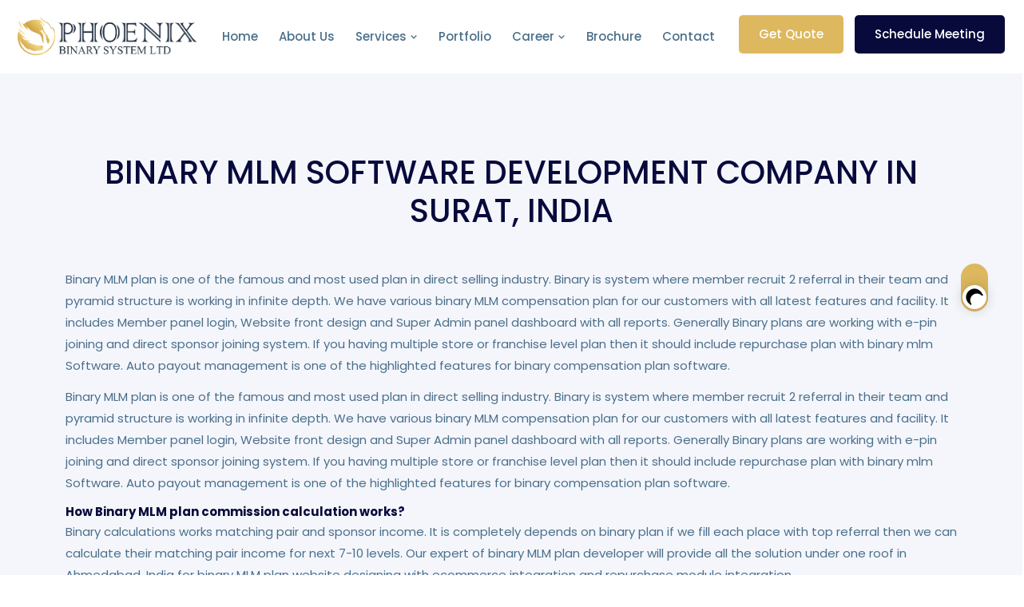

--- FILE ---
content_type: text/html; charset=UTF-8
request_url: https://phoenixbinarysystem.com/services/binary_mlm_software
body_size: 8835
content:
<!doctype html>
<html lang="zxx">
<head>
        <!-- Google Tag Manager -->
    <script>(function(w,d,s,l,i){w[l]=w[l]||[];w[l].push({'gtm.start':
    new Date().getTime(),event:'gtm.js'});var f=d.getElementsByTagName(s)[0],
    j=d.createElement(s),dl=l!='dataLayer'?'&l='+l:'';j.async=true;j.src=
    'https://www.googletagmanager.com/gtm.js?id='+i+dl;f.parentNode.insertBefore(j,f);
    })(window,document,'script','dataLayer','GTM-KHNSJRP');</script>

    <!-- Global site tag (gtag.js) - Google Analytics -->
    <script async src="https://www.googletagmanager.com/gtag/js?id=UA-131532088-1"></script>
    <script>
        window.dataLayer = window.dataLayer || [];
        function gtag(){dataLayer.push(arguments);}
        gtag('js', new Date());

        gtag('config', 'UA-131532088-1');
    </script>
    
    <!-- WiserNotify BEGIN -->
    <script>!function (t, e) { if (t.t4hto4) console.log("WiserNotify pixel installed multiple time in this page"); else { t.t4hto4 = !0; var i = e.getElementsByTagName("head")[0], a = e.createElement("script"); a.type = "text/javascript", a.async = !0,a.defer = !0, a.src = "https://pt.wisernotify.com/pixel.js?ti=4aotvjk6w9l0wi&t=" + Date.now(), i.appendChild(a) } }(window, document);
    </script>
    <!-- WiserNotify END -->

    <meta charset="utf-8">
        <title>Web Design & Development Company in Anand & Ahmedabad | Phoenix Binary System</title>
    
    <!-- <title>Phoenix Binary System Pvt Ltd | Anand Gujarat India</title> -->
          <meta name="description" content="Phoenix Binary System is a professional Website Design & Development Company in Anand & Ahmedabad, Gujarat. Mobile App, SEO company in Anand, Web Design Company in Anand & Ahmedabad.">
    
          <meta name="keywords" content="Web Design Company in Anand, SEO Company in Anand, Mobile App Development Company Anand, SEO service provider company in Anand, best website design and developer company anand, Custom Software Development Company Anand,   SEO Company in Ahmedabad, Mobile App Development Company Ahmedabad,  Web designer company Ahmedabad, web Development Company in Ahmedabad, Web Design Company in Ahmedabad,  Website Development Company In Anand, Phoenix Binary System, Web designer company Anand, Web Development Company anand, Mobile Application Development & SEO services in Anand">
        <meta name="author" content="Phoenix Binary System Ltd">

    <meta name="viewport" content="width=device-width, initial-scale=1, shrink-to-fit=no">
    <!-- Bootstrap Min CSS -->
    <link rel="stylesheet" href="https://phoenixbinarysystem.com/assets/css/bootstrap.min.css">
    <!-- Animate Min CSS -->
    <link rel="stylesheet" href="https://phoenixbinarysystem.com/assets/css/animate.min.css">
    <!-- BoxIcons Min CSS -->
    <link rel="stylesheet" href="https://phoenixbinarysystem.com/assets/css/boxicons.min.css">
    <!-- Owl Carousel Min CSS -->
    <link rel="stylesheet" href="https://phoenixbinarysystem.com/assets/css/owl.carousel.min.css">
    <!-- Odometer Min CSS -->
    <link rel="stylesheet" href="https://phoenixbinarysystem.com/assets/css/odometer.min.css">
    <!-- MeanMenu CSS -->
    <link rel="stylesheet" href="https://phoenixbinarysystem.com/assets/css/meanmenu.css">
    <!-- Magnific Popup Min CSS -->
    <link rel="stylesheet" href="https://phoenixbinarysystem.com/assets/css/magnific-popup.min.css">
    <!-- Style CSS -->
    <link rel="stylesheet" href="https://phoenixbinarysystem.com/assets/css/style.css">
    <!-- Responsive CSS -->
    <link rel="stylesheet" href="https://phoenixbinarysystem.com/assets/css/responsive.css">
    <!-- Dark Style CSS -->
    <link rel="stylesheet" href="https://phoenixbinarysystem.com/assets/css/dark-style.css">

    <link rel="icon" type="image/png" href="https://phoenixbinarysystem.com/assets/img/favicon.png">
</head>

    <body>

        <!-- Dark/Light Toggle -->
    <div class="dark-version">
            <label id="switch" class="switch">
                <input type="checkbox" onchange="toggleTheme()" id="slider">
                <span class="slider round"></span>
            </label>
        </div>

        <!-- Start Preloader Area -->
        <!--<div class="preloader-area">
            <div class="spinner">
                <div class="inner">
                    <div class="disc"></div>
                    <div class="disc"></div>
                    <div class="disc"></div>
                </div>
            </div>
        </div>-->
        <!-- End Preloader Area -->

        <!-- Start Navbar Area -->
        <div class="navbar-area bg-white p-relative">
            
            <div class="strax-responsive-nav">
                <div class="container">
                    <div class="strax-responsive-menu">
                        <div class="logo black-logo">
                            <a href="https://phoenixbinarysystem.com/">
                                <img src="https://phoenixbinarysystem.com/assets/img/logo.png" alt="logo" style="height: 50px;">
                            </a>
                        </div>
                        <div class="logo white-logo">
                            <a href="https://phoenixbinarysystem.com/">
                                <img src="https://phoenixbinarysystem.com/assets/img/white-logo.png" alt="logo" style="height: 50px;">
                            </a>
                        </div>
                    </div>
                </div>
            </div>

            <div class="strax-nav">
                <div class="container">
                    <!--<nav class="navbar navbar-expand-md navbar-light mobile-view-show">
                        <div class="collapse navbar-collapse mean-menu">
                            
                            <ul class="navbar-nav mr-auto">
                                <li class="nav-item mb-0">
                                    <a href="#" class="nav-link mb-0">
                                        +91 8866220223
                                    </a>
                                </li>

                                <li class="nav-item mb-0">
                                    <a href="#" class="nav-link mb-0">admin@phoenixbinarysystem.com</a>
                                </li>
                            </ul>
                        </div>
                    </nav>-->
                    
                    <nav class="navbar navbar-expand-md navbar-light">
                        <a class="navbar-brand black-logo" href="https://phoenixbinarysystem.com/">
                            <img src="https://phoenixbinarysystem.com/assets/img/logo.png" alt="logo" style="height: 50px;">
                        </a>
                        <a class="navbar-brand white-logo" href="https://phoenixbinarysystem.com/">
                            <img src="https://phoenixbinarysystem.com/assets/img/white-logo.png" alt="logo" style="height: 50px;">
                        </a>

                        <div class="collapse navbar-collapse mean-menu" id="navbarSupportedContent">
                            <ul class="navbar-nav">
                                <li class="nav-item">
                                    <a href="https://phoenixbinarysystem.com/home" class="nav-link ">
                                        Home
                                    </a>
                                </li>

                                <li class="nav-item">
                                    <a href="https://phoenixbinarysystem.com/about" class="nav-link ">About Us</a>
                                </li>

                                 <li class="nav-item">
                                    <a href="https://phoenixbinarysystem.com/services" class="nav-link">
                                        Services <i class='bx bx-chevron-down'></i>
                                    </a>

                                    <ul class="dropdown-menu mega-dropdown-menu">
                                        <li class="nav-item">
                                            <h3>Website</h3>
                                            <a href="https://phoenixbinarysystem.com/services/website_development" class="nav-link">PHP</a>
                                            <a href="https://phoenixbinarysystem.com/services/website_development" class="nav-link">Laravel</a>
                                            <a href="https://phoenixbinarysystem.com/services/website_development" class="nav-link">Node Js</a>
                                            <a href="https://phoenixbinarysystem.com/services/website_development" class="nav-link">React Js</a>
                                            <a href="https://phoenixbinarysystem.com/services/website_development" class="nav-link">Angular Js</a>
                                            <a href="https://phoenixbinarysystem.com/services/website_development" class="nav-link">Codeigniter</a>
                                            <a href="https://phoenixbinarysystem.com/services/website_development" class="nav-link">Python</a>
                                            <a href="https://phoenixbinarysystem.com/services/website_development" class="nav-link">Magento</a>
                                            <a href="https://phoenixbinarysystem.com/services/website_development" class="nav-link">Wordpress</a>
                                        </li>
                                        
                                        <li class="nav-item">
                                            <h3>Data Science</h3>
                                            <a href="https://phoenixbinarysystem.com/data_science" class="nav-link">Big Data</a>
                                            <a href="https://phoenixbinarysystem.com/data_science" class="nav-link">Machine Learning</a>
                                            <a href="https://phoenixbinarysystem.com/ai_ml_development" class="nav-link">Artificial Intelligence (AI)</a>
                                            <a href="https://phoenixbinarysystem.com/data_science" class="nav-link">Roboticists</a>
                                            <a href="https://phoenixbinarysystem.com/internet_of_things_solutions" class="nav-link">Iot</a>
                                            <a href="https://phoenixbinarysystem.com/data_analytics_and_ai_dashboards_development_services" class="nav-link">Data Analysis</a>
                                            <a href="https://phoenixbinarysystem.com/data_science" class="nav-link">Data Mining</a>
                                            <a href="https://phoenixbinarysystem.com/aws" class="nav-link">AWS</a>
                                        </li>
                                        
                                        <li class="nav-item">
                                            <h3>Mobile App</h3>
                                            <a href="https://phoenixbinarysystem.com/services/mobile_app_development" class="nav-link">Swift</a>
                                            <a href="https://phoenixbinarysystem.com/services/mobile_app_development" class="nav-link">Objective C</a>
                                            <a href="https://phoenixbinarysystem.com/services/mobile_app_development" class="nav-link">Java</a>
                                            <a href="https://phoenixbinarysystem.com/services/mobile_app_development" class="nav-link">Kotlin</a>
                                            <a href="https://phoenixbinarysystem.com/services/mobile_app_development" class="nav-link">Flutter</a>
                                            <a href="https://phoenixbinarysystem.com/services/mobile_app_development" class="nav-link">Ionic</a>
                                            <a href="https://phoenixbinarysystem.com/services/mobile_app_development" class="nav-link">React Native</a>
                                        </li>

                                        <li class="nav-item">
                                            <h3>Graphic Design</h3>
                                            <a href="https://phoenixbinarysystem.com/services" class="nav-link">Branding</a>
                                            <a href="https://phoenixbinarysystem.com/services" class="nav-link">Brochure Design</a>
                                            <a href="https://phoenixbinarysystem.com/services" class="nav-link">Business Card</a>
                                            <a href="https://phoenixbinarysystem.com/services" class="nav-link">Logo Design</a>
                                            <a href="https://phoenixbinarysystem.com/services" class="nav-link">Packaging Design</a>
                                            <a href="https://phoenixbinarysystem.com/services" class="nav-link">Print Design</a>
                                            <a href="https://phoenixbinarysystem.com/services" class="nav-link">UI/UX Design</a>
                                            <a href="https://phoenixbinarysystem.com/services" class="nav-link">Stationary Design</a>
                                        </li>

                                        <li class="nav-item">
                                            <h3>MLM</h3>
                                            <a href="https://phoenixbinarysystem.com/services/matrix_plan" class="nav-link">Matrix Plan</a>
                                            <a href="https://phoenixbinarysystem.com/services/binary_mlm_software" class="nav-link">Binary MLM Plan</a>
                                            <a href="https://phoenixbinarysystem.com/services/single_leg_mlm_software" class="nav-link">Single Leg MLM Plan</a>
                                            <a href="https://phoenixbinarysystem.com/services/unilevel_mlm_software" class="nav-link">Uni-Level MLM Plan</a>
                                            <a href="https://phoenixbinarysystem.com/services/re_purchase_mlm_software" class="nav-link">Re-purchase MLM Plan</a>
                                            <a href="https://phoenixbinarysystem.com/services/board_mlm_software" class="nav-link">Board MLM Plan</a>
                                            <a href="https://phoenixbinarysystem.com/services/helping_gift_mlm_software" class="nav-link">Helping/Gift MLM Plan</a>
                                        </li>
                                        
                                        <li class="nav-item">
                                            <h3>SEO</h3>
                                            <a href="https://phoenixbinarysystem.com/services/" class="nav-link">Search Engine Optimization</a>
                                            <a href="https://phoenixbinarysystem.com/services/" class="nav-link">SEO Blog</a>
                                            <a href="https://phoenixbinarysystem.com/services/" class="nav-link">Social media Marketing</a>
                                            <a href="https://phoenixbinarysystem.com/services/" class="nav-link">Content writing</a>
                                            <a href="https://phoenixbinarysystem.com/services/" class="nav-link">Google campaign</a>
                                        </li>
                                    </ul>
                                </li>

                                <li class="nav-item">
                                    <a href="https://phoenixbinarysystem.com/portfolio" class="nav-link ">Portfolio</a>
                                </li>

                                <li class="nav-item">
                                    <a href="#" class="nav-link ">
                                        Career <i class='bx bx-chevron-down'></i>
                                    </a>
                                    <ul class="dropdown-menu">
                                        <li class="nav-item">
                                            <a href="https://phoenixbinarysystem.com/career" class="nav-link">Job Seeker</a>
                                        </li>

                                        <li class="nav-item">
                                            <a href="https://phoenixbinarysystem.com/training_program" class="nav-link">Training Program</a>
                                        </li>
                                    </ul>
                                </li>

                                <li class="nav-item">
                                    <a href="https://phoenixbinarysystem.com/assets/brochure/Phoenix-Binary-System-Pvt-Ltd-Profile.pdf" class="nav-link" target="_blank">Brochure</a>
                                </li>

                                <li class="nav-item">
                                    <a href="https://phoenixbinarysystem.com/contact" class="nav-link">Contact</a>
                                </li>
                            </ul>

                            <div class="others-options">
                                <a href="https://phoenixbinarysystem.com/get_quote" class="default-btn without-icon">
                                    Get Quote<span></span>
                                </a>
                                <a href="#" class="default-btn black-btn without-icon">
                                    Schedule Meeting<span></span>
                                </a>
                            </div>
                        </div>
                    </nav>
                </div>
            </div>

            <div class="others-option-for-responsive">
                <div class="container">
                    <div class="dot-menu">
                        <div class="inner">
                            <div class="circle circle-one"></div>
                            <div class="circle circle-two"></div>
                            <div class="circle circle-three"></div>
                        </div>
                    </div>
                    
                    <div class="container">
                        <div class="option-inner">
                            <div class="others-options">
                                <a href="https://phoenixbinarysystem.com/get_quote" class="default-btn">
                                    <i class="bx bxs-hot"></i>Get Quote<span></span>
                                </a>
                                <a href="#" class="optional-btn">
                                    <i class="bx bx-log-in"></i>Schedule Meeting <span></span>
                                </a>
                            </div>
                        </div>
                    </div>
                </div>
            </div>
        </div>
        <!-- End Navbar Area -->    <section class="ptb-100 bg-f4f6fc">

    <div class="container">
        <h1 class="mb-5" style="text-align: center">BINARY MLM SOFTWARE DEVELOPMENT COMPANY IN SURAT, INDIA</h1>
        <div class="row align-items-center">
            <div class="col-lg-12 col-md-12">
                <div class="about-content">
                    <p>Binary MLM plan is one of the famous and most used plan in direct selling industry. Binary is system where member recruit 2 referral in their team and pyramid structure is working in infinite depth. We have various binary MLM compensation plan for our customers with all latest features and facility. It includes Member panel login, Website front design and Super Admin panel dashboard with all reports. Generally Binary plans are working with e-pin joining and direct sponsor joining system. If you having multiple store or franchise level plan then it should include repurchase plan with binary mlm Software. Auto payout management is one of the highlighted features for binary compensation plan software.</p>
                    <p>Binary MLM plan is one of the famous and most used plan in direct selling industry. Binary is system where member recruit 2 referral in their team and pyramid structure is working in infinite depth. We have various binary MLM compensation plan for our customers with all latest features and facility. It includes Member panel login, Website front design and Super Admin panel dashboard with all reports. Generally Binary plans are working with e-pin joining and direct sponsor joining system. If you having multiple store or franchise level plan then it should include repurchase plan with binary mlm Software. Auto payout management is one of the highlighted features for binary compensation plan software.</p>
                    <strong>How Binary MLM plan commission calculation works?</strong>
                    <p>Binary calculations works matching pair and sponsor income. It is completely depends on binary plan if we fill each place with top referral then we can calculate their matching pair income for next 7-10 levels. Our expert of binary MLM plan developer will provide all the solution under one roof in Ahmedabad, India for binary MLM plan website designing with ecommerce integration and repurchase module integration.</p>
                </div>
            </div>
        </div>
    </div>
    <div class="container">
        <div class="row align-items-center">
            <div class="col-lg-12 col-md-12 pt-25">
               <img src="https://phoenixbinarysystem.com/assets/img/mlm/binary-mlm-software.jpg">
            </div>
         
        </div>
    </div>

    </section>
    <section class="ptb-100" style="padding-bottom: 0px;">

    <div class="container">
        <h2 class="mb-5" style="text-align: center">BINARY MLM <strong style="color:#12c19f;">SOFTWARE</strong> </h2>
        <div class="row align-items-center">
            <div class="col-lg-6 col-md-12">
                <h6 style="color: #d8b466;">Features of Binary MLM Software</h6>
                <h6 style="font-weight: 700;">Fronend Responsive Website for Binary MLM Plan</h6>
                <div class="col-lg-12 col-md-6 col-sm-6">
                    <div class="single-pricing-table">
                        <ul class="pricing-features">
                            <li><i class="bx bxs-badge-check" aria-hidden="true"></i> Responsive attractive website designing</li>
                            <li><i class="bx bxs-badge-check" aria-hidden="true"></i> Company profile and about us</li>
                            <li><i class="bx bxs-badge-check" aria-hidden="true"></i> Company vision, mission, team and core value</li>
                            <li><i class="bx bxs-badge-check" aria-hidden="true"></i> Business plan and how to work</li>
                            <li><i class="bx bxs-badge-check" aria-hidden="true"></i> Product Catalogue and Details</li>
                            <li><i class="bx bxs-badge-check" aria-hidden="true"></i> Online Registration/ Signup / New joining form</li>
                            <li><i class="bx bxs-badge-check" aria-hidden="true"></i> Member/Associate Login</li>
                            <li><i class="bx bxs-badge-check" aria-hidden="true"></i> Image and Video gallery</li>
                            <li><i class="bx bxs-badge-check" aria-hidden="true"></i> Achiever Photo And Achievement details</li>
                            <li><i class="bx bxs-badge-check" aria-hidden="true"></i> Download PDF, PPT, Video</li>
                            <li><i class="bx bxs-badge-check" aria-hidden="true"></i> What Sapp Sharing Option</li>
                            <li><i class="bx bxs-badge-check" aria-hidden="true"></i> Latest Company Announcement Alert</li>
                            <li><i class="bx bxs-badge-check" aria-hidden="true"></i> Blog Details</li>
                            <li><i class="bx bxs-badge-check" aria-hidden="true"></i> Contact Details with Google map</li>
                            <li><i class="bx bxs-badge-check" aria-hidden="true"></i> Feedback Form</li>
                            <li><i class="bx bxs-badge-check" aria-hidden="true"></i> Registration Form (vendor, Franchises etc)</li>
                            <li><i class="bx bxs-badge-check" aria-hidden="true"></i> Online Payment option (Payment gateway like paytm, paypal)</li>
                            <li><i class="bx bxs-badge-check" aria-hidden="true"></i> Member Testimonial</li>
                        </ul>
                        <br />
                        <br />
                        <h6 style="color: #d8b466;">Member/Associate Panel features of Binary MLM Plan</h6>
                        <h6 style="font-weight: 700;">Binary Matching Complete Dashboard</h6>
                        <ul class="pricing-features">
                            <li><i class="bx bxs-badge-check" aria-hidden="true"></i>Member Details with Photo</li>
                            <li><i class="bx bxs-badge-check" aria-hidden="true"></i> My Direct Sponsor</li>
                            <li><i class="bx bxs-badge-check" aria-hidden="true"></i> My Direct Sponsor</li>
                            <li><i class="bx bxs-badge-check" aria-hidden="true"></i> Left and Right Leg (Total Distributor)</li>
                            <li><i class="bx bxs-badge-check" aria-hidden="true"></i> Weekly Binary Earning Income Details</li>
                            <li><i class="bx bxs-badge-check" aria-hidden="true"></i> Total Earning</li>
                            <li><i class="bx bxs-badge-check" aria-hidden="true"></i> Latest Company Announcement Popup Alert/Notification</li>
                        </ul>
                        <br />
                        <br />
                        <h6 style="font-weight: 700;"><i class="fa fa-user-circle-o"></i> Profile Settings</h6>
            
                        <ul class="pricing-features">
                            <li><i class="bx bxs-badge-check" aria-hidden="true"></i> Manage and Update profile</li>
                            <li><i class="bx bxs-badge-check" aria-hidden="true"></i> Upload KYC Document</li>
                            <li><i class="bx bxs-badge-check" aria-hidden="true"></i> Update Bank/account information</li>
                            <li><i class="bx bxs-badge-check" aria-hidden="true"></i> Change Password</li>
                            <li><i class="bx bxs-badge-check" aria-hidden="true"></i> My Welcome Letter</li>
                            <li><i class="bx bxs-badge-check" aria-hidden="true"></i> My Receipt</li>
                            <li><i class="bx bxs-badge-check" aria-hidden="true"></i> Support and ticket feedback System</li>
                            <li><i class="bx bxs-badge-check" aria-hidden="true"></i> View terms and Condition</li>
                        </ul>
                        <br />
                        <br />
            
                        <h6 style="font-weight: 700;"><i class="fa fa-list-alt" aria-hidden="true"></i>Binary Tree/Genealogy</h6>
            
                        <ul class="pricing-features">
                            <li><i class="bx bxs-badge-check" aria-hidden="true"></i> View Binary Tree with Details</li>
                            <li><i class="bx bxs-badge-check" aria-hidden="true"></i> My direct Sponsor Details</li>
                            <li><i class="bx bxs-badge-check" aria-hidden="true"></i> Blank Tree with direct Registration process</li>
                            <li><i class="bx bxs-badge-check" aria-hidden="true"></i> Generation distributor genealogy</li>
                            <li><i class="bx bxs-badge-check" aria-hidden="true"></i> Up line and Down line member Details</li>
                            <li><i class="bx bxs-badge-check" aria-hidden="true"></i> advanced grid system tree</li>
                        </ul>
                        <br />
                        <br />
            
                        <h6 style="font-weight: 700;">E-Pin Voucher/Coupon Management</h6>
                        <ul class="pricing-features">
                            <li><i class="bx bxs-badge-check" aria-hidden="true"></i> Manage E-pin and Voucher</li>
                            <li><i class="bx bxs-badge-check" aria-hidden="true"></i> E-Voucher transfer to Other distributor/Dealer/Assoicate</li>
                            <li><i class="bx bxs-badge-check" aria-hidden="true"></i> Used and Generate E-Coupon Details</li>
                            <li><i class="bx bxs-badge-check" aria-hidden="true"></i> Share E-voucher with Panel</li>
                            <li><i class="bx bxs-badge-check" aria-hidden="true"></i> WhatsApp and Referral link Sharing with Coupon</li>
                            <li><i class="bx bxs-badge-check" aria-hidden="true"></i> Epin summary (who used, when used, When Transfer)</li>
                        </ul>
                        <br />
                        <br />
            
                        <h6 style="font-weight: 700;">Repurchase System</h6>
                        <ul class="pricing-features">
                            <li><i class="bx bxs-badge-check" aria-hidden="true"></i> Manage Repurchase Product</li>
                            <li><i class="bx bxs-badge-check" aria-hidden="true"></i> View all Franchises/Vendor contact Details</li>
                            <li><i class="bx bxs-badge-check" aria-hidden="true"></i> Repurchase Commission and Level growth System</li>
                            <li><i class="bx bxs-badge-check" aria-hidden="true"></i> Repurchase Level Point system</li>
                            <li><i class="bx bxs-badge-check" aria-hidden="true"></i> Rank Advancement and Threshold Level</li>
                        </ul>
                        <br />
                        <br />
            
                        <h6 style="font-weight: 700;">E-wallet System</h6>
                        <ul class="pricing-features">
                            <li><i class="bx bxs-badge-check" aria-hidden="true"></i> Manage Wallet account</li>
                            <li><i class="bx bxs-badge-check" aria-hidden="true"></i> Payout and Withdrawal request</li>
                            <li><i class="bx bxs-badge-check" aria-hidden="true"></i> All Types of income summary</li>
                            <li><i class="bx bxs-badge-check" aria-hidden="true"></i> Binary, direct sponsor and matching income ledger</li>
                            <li><i class="bx bxs-badge-check" aria-hidden="true"></i> Account summary (Credit, Debit and Balance)</li>
                            <li><i class="bx bxs-badge-check" aria-hidden="true"></i> Payout request current status (Paid, Pending)</li>
                            <li><i class="bx bxs-badge-check" aria-hidden="true"></i> Account transaction history record</li>
                            <li><i class="bx bxs-badge-check" aria-hidden="true"></i> Internal Fund transfer</li>
                            <li><i class="bx bxs-badge-check" aria-hidden="true"></i> Generate e-Voucher or shopping by wallet amount</li>
                            <li><i class="bx bxs-badge-check" aria-hidden="true"></i> Income, withdrawal and expense record list</li>
                            <li><i class="bx bxs-badge-check" aria-hidden="true"></i> Automatic Weekly payout (If Payout cycle weekly)</li>
                            <li><i class="bx bxs-badge-check" aria-hidden="true"></i> TDS and Other Services Charges Deduction report</li>
                        </ul>
                        <br />
                        <br />
            
                        <h6 style="font-weight: 700;">Earning Commission Management</h6>
                        <ul class="pricing-features">
                            <li><i class="bx bxs-badge-check" aria-hidden="true"></i> Left Right Matching Pair Commission</li>
                            <li><i class="bx bxs-badge-check" aria-hidden="true"></i> Weekly carry forward Left Right PV/BV Point</li>
                            <li><i class="bx bxs-badge-check" aria-hidden="true"></i> Power Leg and Weak Leg total Member</li>
                            <li><i class="bx bxs-badge-check" aria-hidden="true"></i> Direct and repurchase commission</li>
                            <li><i class="bx bxs-badge-check" aria-hidden="true"></i> Custom Total Member Details (Date Selection)</li>
                            <li><i class="bx bxs-badge-check" aria-hidden="true"></i> Repurchase BV/PV Details</li>
                            <li><i class="bx bxs-badge-check" aria-hidden="true"></i> Daily , Weekly and Monthly Commission report</li>
                            <li><i class="bx bxs-badge-check" aria-hidden="true"></i> Royalty Commission</li>
                            <li><i class="bx bxs-badge-check" aria-hidden="true"></i> Award reward Commission</li>
                        </ul>
                        <br />
                        <br />
            
                        <h6 style="font-weight: 700;">Sms, Email and Payment Integration</h6>
                        <ul class="pricing-features">
                            <li><i class="bx bxs-badge-check" aria-hidden="true"></i> SMS and Email Integration API</li>
                            <li><i class="bx bxs-badge-check" aria-hidden="true"></i> Customize Multi Payment Option API (Paypal, Paytm, Online Banking)</li>
                            <li><i class="bx bxs-badge-check" aria-hidden="true"></i> Configurable Rest of API Integrated</li>
                            <li><i class="bx bxs-badge-check" aria-hidden="true"></i> Customize Crypto or Other Multi Currency Integration</li>
                        </ul>
                        <br />
                        <br />
            
                        <h6 style="font-weight: 700;">Earning Income and Reward Report Analytics</h6>
                        <ul class="pricing-features">
                            <li><i class="bx bxs-badge-check" aria-hidden="true"></i> Binary matching pair report</li>
                            <li><i class="bx bxs-badge-check" aria-hidden="true"></i> Working income report</li>
                            <li><i class="bx bxs-badge-check" aria-hidden="true"></i> Non-Working (Australian, Europe) income report</li>
                            <li><i class="bx bxs-badge-check" aria-hidden="true"></i> Direct Sponsor , Spill over , PV BV, Pool Level and custom earning report</li>
                            <li><i class="bx bxs-badge-check" aria-hidden="true"></i> Reward Module System</li>
                            <li><i class="bx bxs-badge-check" aria-hidden="true"></i> Daily , Weekly and Monthly Earning Income report</li>
                            <li><i class="bx bxs-badge-check" aria-hidden="true"></i> Paid or Pending Income Status Summary Ledger report</li>
                            <li><i class="bx bxs-badge-check" aria-hidden="true"></i> Account Total Summary (Credit Amount, Debit Amount)</li>
                        </ul>
                        <br />
                        <br />
            
                        <h6 style="font-weight: 700;">E-commerce Shop cart System</h6>
                        <ul class="pricing-features">
                            <li><i class="bx bxs-badge-check" aria-hidden="true"></i> Buy Online Product cart system</li>
                            <li><i class="bx bxs-badge-check" aria-hidden="true"></i> Manage shopping product account</li>
                            <li><i class="bx bxs-badge-check" aria-hidden="true"></i> Shopping product transaction history summary</li>
                        </ul>
                        <br />
                        <br />
                    </div>
                </div>
            </div>
            <div class="col-lg-6 col-md-12">
                <div class="single-pricing-table">
                    <img src="https://phoenixbinarysystem.com/assets/img/mlm/binary-mlm-software.png" alt="MLM SOFTWARE" />
            
                    <h6 style="font-weight:700"><i class="bx bxs-badge-user"></i> Franchises/Vendor Management</h6>
                    <ul class="pricing-features">
                        <li><i class="bx bxs-badge-check" aria-hidden="true"></i> Manage Profile and Password</li>
                        <li><i class="bx bxs-badge-check" aria-hidden="true"></i> Manage E-Voucher (New Joining and Repurchase)</li>
                        <li><i class="bx bxs-badge-check" aria-hidden="true"></i> Set Up Transfer Epin Facility</li>
                        <li><i class="bx bxs-badge-check" aria-hidden="true"></i> Online Sell Product Management</li>
                        <li><i class="bx bxs-badge-check" aria-hidden="true"></i> Sell Product challan and print Invoice option</li>
                        <li><i class="bx bxs-badge-check" aria-hidden="true"></i> Manage Online Mini Store Product</li>
                        <li><i class="bx bxs-badge-check" aria-hidden="true"></i> Sales and Purchase Product Report</li>
                        <li><i class="bx bxs-badge-check" aria-hidden="true"></i> Total E Voucher Sales Record List</li>
                        <li><i class="bx bxs-badge-check" aria-hidden="true"></i> Sales Commission Set up</li>
                        <li><i class="bx bxs-badge-check" aria-hidden="true"></i> Product Sales Movement report</li>
                        <li><i class="bx bxs-badge-check" aria-hidden="true"></i> Product Inventory/Stock Status Level report</li>
                        <li><i class="bx bxs-badge-check" aria-hidden="true"></i> Sales Account Summary Ledger Report</li>
                        <li><i class="bx bxs-badge-check" aria-hidden="true"></i> Support and ticket feedback System</li>
                        <li><i class="bx bxs-badge-check" aria-hidden="true"></i> Latest Company Announcement Popup Alert/Notification</li>
                    </ul>
                    <br />
                    <br />
            
                    <h6 style="color: #d8b466;">Admin Panel Features of Binary MLM Software</h6>
                    <h6 style="font-weight:700"><i class="bx bxs-badge-stop" aria-hidden="true"></i> MLM Website Management</h6>
                    <ul class="pricing-features">
                        <li><i class="bx bxs-badge-check" aria-hidden="true"></i> Manage Website</li>
                        <li><i class="bx bxs-badge-check" aria-hidden="true"></i> Update and Modify Product Group</li>
                        <li><i class="bx bxs-badge-check" aria-hidden="true"></i> Create/Edit Product with Price, SKU, Image and Details Control</li>
                        <li><i class="bx bxs-badge-check" aria-hidden="true"></i> Manage Banner</li>
                        <li><i class="bx bxs-badge-check" aria-hidden="true"></i> Upload Photo and Video Gallery</li>
                        <li><i class="bx bxs-badge-check" aria-hidden="true"></i> Customer Support and contact Details setting</li>
                        <li><i class="bx bxs-badge-check" aria-hidden="true"></i> Set up Download Option Control</li>
                        <li><i class="bx bxs-badge-check" aria-hidden="true"></i> Testimonial and Other site Control</li>
                        <li><i class="bx bxs-badge-check" aria-hidden="true"></i> Define Terms, Privacy Policy and Conditions</li>
                    </ul>
                    <br />
                    <br />
            
                    <h6 style="font-weight:700"><i class="bx bxs-badge-barcode" aria-hidden="true"></i> User Management</h6>
                    <ul class="pricing-features">
                        <li><i class="bx bxs-badge-check" aria-hidden="true"></i> Manage Admin User</li>
                        <li><i class="bx bxs-badge-check" aria-hidden="true"></i> Manage Member/Associate/Distributor User</li>
                        <li><i class="bx bxs-badge-check" aria-hidden="true"></i> Manage Franchises User</li>
                    </ul>
                    <br />
                    <br />
            
                    <h6 style="font-weight:700"><i class="bx bxs-badge-stop" aria-hidden="true"></i> Member/Distributor Management</h6>
                    <ul class="pricing-features">
                        <li><i class="bx bxs-badge-check" aria-hidden="true"></i> Manage Registered Member/Associate</li>
                        <li><i class="bx bxs-badge-check" aria-hidden="true"></i> Associate KYC Document view</li>
                        <li><i class="bx bxs-badge-check" aria-hidden="true"></i> Registered Member Report (Date to Date or Time Period)</li>
                        <li><i class="bx bxs-badge-check" aria-hidden="true"></i> Control Active or Blocked Member and Commission</li>
                        <li><i class="bx bxs-badge-check" aria-hidden="true"></i> Update and Modify distributor member profile</li>
                        <li><i class="bx bxs-badge-check" aria-hidden="true"></i> Manage Member Payment transaction(Bank) Information</li>
                        <li><i class="bx bxs-badge-check" aria-hidden="true"></i> Export Member Details</li>
                        <li><i class="bx bxs-badge-check" aria-hidden="true"></i> Search Or Find Member</li>
                    </ul>
                    <br />
                    <br />
            
                    <h6 style="font-weight:700"><i class="bx bxs-badge-stop" aria-hidden="true"></i> E-Voucher/Pin / Coupon Generator</h6>
                    <ul class="pricing-features">
                        <li><i class="bx bxs-badge-check" aria-hidden="true"></i> Generate E-pin By Automation</li>
                        <li><i class="bx bxs-badge-check" aria-hidden="true"></i> Manage E-Voucher and Transfer</li>
                        <li><i class="bx bxs-badge-check" aria-hidden="true"></i> Sell, Pending, Used Epin Record History</li>
                        <li><i class="bx bxs-badge-check" aria-hidden="true"></i> E-Coupon Stock Details</li>
                        <li><i class="bx bxs-badge-check" aria-hidden="true"></i> Coupon transfer to Franchises and Maintain Stock</li>
                        <li><i class="bx bxs-badge-check" aria-hidden="true"></i> E-pin Summary Amount Ledger</li>
                        <li><i class="bx bxs-badge-check" aria-hidden="true"></i> Update and Modify Repurchase Voucher</li>
                        <li><i class="bx bxs-badge-check" aria-hidden="true"></i> Member Requested pin list</li>
                        <li><i class="bx bxs-badge-check" aria-hidden="true"></i> Used Pin with new member all record details</li>
                        <li><i class="bx bxs-badge-check" aria-hidden="true"></i> Block E-Coupon System Module</li>
                    </ul>
                    <br />
                    <br />
            
                    <h6 style="font-weight:700"><i class="bx bxs-badge-stop" aria-hidden="true"></i> Setup Shop cart and Repurchase Module</h6>
                    <ul class="pricing-features">
                        <li><i class="bx bxs-badge-check" aria-hidden="true"></i> Product Sell Price and discount control</li>
                        <li><i class="bx bxs-badge-check" aria-hidden="true"></i> Manage Online shopping order and Details</li>
                        <li><i class="bx bxs-badge-check" aria-hidden="true"></i> E-commerce Product inventory system</li>
                        <li><i class="bx bxs-badge-check" aria-hidden="true"></i> Product Purchase or buy From Wallet or Assign Franchises</li>
                        <li><i class="bx bxs-badge-check" aria-hidden="true"></i> Order Payment Summary</li>
                        <li><i class="bx bxs-badge-check" aria-hidden="true"></i> Repurchase Items record list and Commission Setup</li>
                    </ul>
                    <br />
                    <br />
            
                    <h6 style="font-weight:700"><i class="bx bxs-badge-stop" aria-hidden="true"></i> Wallet And Commission Management</h6>
                    <ul class="pricing-features">
                        <li><i class="bx bxs-badge-check" aria-hidden="true"></i> Generate All Types Of Binary Income</li>
                        <li><i class="bx bxs-badge-check" aria-hidden="true"></i> Payout and Withdrawal Request and approval system</li>
                        <li><i class="bx bxs-badge-check" aria-hidden="true"></i> Manage Payout Request with bank Details</li>
                        <li><i class="bx bxs-badge-check" aria-hidden="true"></i> Advanced instant payout system for banking control</li>
                        <li><i class="bx bxs-badge-check" aria-hidden="true"></i> Auto Weekly binary matching pair and Carry forward to next week</li>
                        <li><i class="bx bxs-badge-check" aria-hidden="true"></i> Repurchase and Binary Commission</li>
                        <li><i class="bx bxs-badge-check" aria-hidden="true"></i> Franchises Commission summary and Ledger</li>
                        <li><i class="bx bxs-badge-check" aria-hidden="true"></i> Auto Generate All payout Request For Banking (Bulk Neft) System</li>
                        <li><i class="bx bxs-badge-check" aria-hidden="true"></i> Bank transfer automation</li>
                        <li><i class="bx bxs-badge-check" aria-hidden="true"></i> Binary or Matching income PV/BV Or Point value report</li>
                        <li><i class="bx bxs-badge-check" aria-hidden="true"></i> All Transfer History report</li>
                        <li><i class="bx bxs-badge-check" aria-hidden="true"></i> Credit/Debit and Fund transfer Note</li>
                        <li><i class="bx bxs-badge-check" aria-hidden="true"></i> E-wallet Summary report</li>
                        <li><i class="bx bxs-badge-check" aria-hidden="true"></i> User Earning Commission Summary History</li>
                        <li><i class="bx bxs-badge-check" aria-hidden="true"></i> User Bank and Other Confidential Data report</li>
                        <li><i class="bx bxs-badge-check" aria-hidden="true"></i> Automatic Weekly payout (If Payout cycle weekly)</li>
                        <li><i class="bx bxs-badge-check" aria-hidden="true"></i> TDS and Other Services Charges Deduction report</li>
                        <li><i class="bx bxs-badge-check" aria-hidden="true"></i> List of Award/Reward qualified achiever list and record</li>
                    </ul>
                    <br />
                    <br />
            
                    <h6 style="font-weight:700"><i class="bx bxs-badge-stop" aria-hidden="true"></i> SMS, Email and Payment Integration</h6>
                    <ul class="pricing-features">
                        <li><i class="bx bxs-badge-check" aria-hidden="true"></i> SMS and Email Sending System</li>
                        <li><i class="bx bxs-badge-check" aria-hidden="true"></i> Customize Multi Payment Option API (Paypal, Paytm, Online Banking)</li>
                        <li><i class="bx bxs-badge-check" aria-hidden="true"></i> Configurable Rest of API Integrated</li>
                        <li><i class="bx bxs-badge-check" aria-hidden="true"></i> Customize Crypto or Other Multi Currency Integration</li>
                        <li><i class="bx bxs-badge-check" aria-hidden="true"></i> SMS Notification and Promotion for all user</li>
                    </ul>
                    <br />
                    <br />
            
                    <h6 style="font-weight:700"><i class="bx bxs-badge-stop" aria-hidden="true"></i> Setting Configuration</h6>
                    <ul class="pricing-features">
                        <li><i class="bx bxs-badge-check" aria-hidden="true"></i> Set up Epin/Voucher/Join code Amount</li>
                        <li><i class="bx bxs-badge-check" aria-hidden="true"></i> Set Point value or Business Value</li>
                        <li><i class="bx bxs-badge-check" aria-hidden="true"></i> Set Daily/Weekly Capping Amount</li>
                        <li><i class="bx bxs-badge-check" aria-hidden="true"></i> Create Joining/Registration package amount (set package)</li>
                        <li><i class="bx bxs-badge-check" aria-hidden="true"></i> Create/Modify Latest Announcement, News and Other Information</li>
                        <li><i class="bx bxs-badge-check" aria-hidden="true"></i> Manage Tax Setting (Tds or Other Charge)</li>
                        <li><i class="bx bxs-badge-check" aria-hidden="true"></i> Manage Services Charges as per Transaction</li>
                        <li><i class="bx bxs-badge-check" aria-hidden="true"></i> Manage Withdrawal/Payout Request Limit</li>
                        <li><i class="bx bxs-badge-check" aria-hidden="true"></i> Manage feedback, Customer Support and Other Registration Form</li>
                    </ul>
                    <br />
                    <br />
                </div>
            </div>
            <div class="col-lg-6 col-md-12">
                <div class="single-pricing-table">
                    <h6 style="font-weight:700;color:#d8b466"><i class="bx bxs-badge-user"></i>Advantage of Binary MLM software</h6>
                    <ul class="pricing-features">
                        <li><i class="bx bxs-badge-check" aria-hidden="true"></i> Unlimited Depth no limit</li>
                        <li><i class="bx bxs-badge-check" aria-hidden="true"></i> Fast Growth and Expansion</li>
                        <li><i class="bx bxs-badge-check" aria-hidden="true"></i> Built your network in any depth left or right</li>
                        <li><i class="bx bxs-badge-check" aria-hidden="true"></i> Unlimited Depth matching pair or PV Income</li>
                        <li><i class="bx bxs-badge-check" aria-hidden="true"></i> Manage New Associate with any leg power or weak  leg</li>
                        <li><i class="bx bxs-badge-check" aria-hidden="true"></i> Binary with generation or repurchase plan  implement easily</li>
                        <li><i class="bx bxs-badge-check" aria-hidden="true"></i> Profit sharing ratio 1:1 or 1:2 fast growth all  new tree genealogy</li>
                        <li><i class="bx bxs-badge-check" aria-hidden="true"></i> Direct Sponsor income extra earning </li>
                    </ul>
                    <br />
                    <br />
            
                 
                </div>
            </div>
            </div>
           
            
        </div>
       
           
        </div>
    </div>
    <br></br>
</section>        <!-- Start Footer Area -->
        <footer class="footer-area">
            <div class="divider"></div>
            <div class="container">
                <div class="row">
                    <div class="col-lg-3 col-md-6 col-sm-6">
                        <div class="single-footer-widget">
                            <div class="logo">
                                <a href="https://phoenixbinarysystem.com/"><img src="https://phoenixbinarysystem.com/assets/img/white-logo.png" alt="image"></a>
                            </div>
                            <ul class="footer-contact-info">
                                <li><b>INDIA</b><a href="#" target="_blank">926, Gala Empire, Drive in Rd, Gurukul, Ahmedabad - 380052 Gujarat – INDIA</a></li>
                                <li><a>9/E, GreenIsland, Bakrol-Anand Road, Near Vaishnav Township, Bakrol - 388120 Gujarat - INDIA</a></li>
                                <li><b>UK</b><a>5 Pearmain House, 16 Apple Grove, HA20FJ, Harrow, United Kingdom</a></li>
                                <li><b>USA</b><br> <a>108 galway cir, chalfont pa, 18914</a></li>
                            </ul>
                        </div>
                    </div>

                    <div class="col-lg-3 col-md-6 col-sm-6">
                        <div class="single-footer-widget">
                            <h3>Useful Links</h3>
                            <ul class="services-list">
                                <li><a href="#">Product Development</a></li>
                                <li><a href="https://phoenixbinarysystem.com/services/website_development">Website development</a></li>
                                <li><a href="https://phoenixbinarysystem.com/services/mobile_app_development">Mobile App development</a></li>
                                <li><a href="https://phoenixbinarysystem.com/services/seo">SEO</a></li>
                                <li><a target="_blank" href="https://phoenixbinarysystem.com/assets/brochure/Mobility-Service-Provider-System.pdf">Mobility services</a></li>
                                <li><a target="_blank" href="https://phoenixbinarysystem.com/assets/brochure/Chartered-Accountant-CRM-System.pdf">CA products</a></li>
                                <li><a target="_blank" href="https://phoenixbinarysystem.com/cryptocurrency_development">Cryptocurrency Development</a></li>
                                <li><a target="_blank" href="https://phoenixbinarysystem.com/privacy_policy">Privacy Policy</a></li>
                                <li><a target="_blank" href="https://phoenixbinarysystem.com/term_and_condition">Terms & Conditions</a></li>
                            </ul>
                        </div>
                    </div>

                    <div class="col-lg-3 col-md-6 col-sm-6">
                        <div class="single-footer-widget">
                            <h3>Our Brochure</h3>
                            <ul class="support-list">
                                <li><a target="_blank" href="https://phoenixbinarysystem.com/assets/brochure/Social-Media-Management.pdf">Social Media Management</a></li>
                                <li><a target="_blank" href="https://phoenixbinarysystem.com/assets/brochure/School-Management-System.pdf">School Management System</a></li>
                                <li><a href="https://phoenixbinarysystem.com/portfolio">Portfolio</a></li>
                                <li><a href="https://phoenixbinarysystem.com/career">Job seeker</a></li>
                                <li><a href="https://phoenixbinarysystem.com/training_program">Training program</a></li>
                                <li><a href="https://www.behance.net/phoenixbinarysystem" target="_blank">Behance</a></li>
                                <li><a href="https://phoenixbinarysystem.com/services/matrix_plan" target="_blank">Matrix Plan (MLM)</a></li>
                            </ul>
                        </div>
                    </div>

                    <div class="col-lg-3 col-md-6 col-sm-6">
                        <div class="app-download-content">
                          <div class="single-footer-widget">
                              <h3>Contact Us</h3>
                              <ul class="footer-contact-info">
                                <li><a href="mailto:admin@phoenixbinarysystem.com">admin@phoenixbinarysystem.com</a></li>
                                <li>India :<a href="tel:+918155010101">+91 8155010101</a></li>
                                <li>UK :<a href="tel:+447511128282">+44 7511 128282</a></li>
                                <li>USA :<a href="tel:+12156960150">+1 (215) 696-0150</a></li>
                            </ul>
                              <ul class="social">
                                <li><a target="_blank" href="https://www.facebook.com/phoenixbinarysystem/"><i class="bx bxl-facebook"></i></a></li>
                                <li><a href="https://twitter.com/phoenixbinary" target="_blank"><i class="bx bxl-twitter"></i></a></li>
                                <li><a href="https://in.linkedin.com/company/phoenixbinarysystem" target="_blank"><i class="bx bxl-linkedin"></i></a></li>
                                <li><a href="https://www.instagram.com/phoenixbinarysystem/" target="_blank"><i class="bx bxl-instagram"></i></a></li>
                            </ul>
                           <!-- 
                                <div class="btn-box">
                                  <a href="https://itunes.apple.com/us/developer/phoenix-binary-system-private-limited/id990939824?mt=8" target="_blank" class="apple-store-btn">
                                      <img src="https://phoenixbinarysystem.com/assets/img/applestore.png" alt="image">
                                      Download on the
                                      <span>Apple Store</span>
                                  </a>

                                  <a href="https://play.google.com/store/apps/developer?id=Phoenix+Binary+System+Pvt.+Ltd." target="_blank" class="play-store-btn mt-10">
                                      <img src="https://phoenixbinarysystem.com/assets/img/playstore.png" alt="image">
                                      Get it on
                                      <span>Google Play</span>
                                  </a>
                                </div>-->
                            </div>
                        </div>
                    </div>
                </div>

                <div class="copyright-area">
                    <p>© All rights reserved. Made with <a href="http://phoenixbinarysystem.com/" target="_blank">Phoenix Binary System Ltd</a></p>
                </div>
            </div>
        </footer>
        <!-- End Footer Area -->

        <div class="go-top"><i class='bx bx-chevron-up'></i></div>
        
        <!-- jQuery Min JS -->
        <script src="https://phoenixbinarysystem.com/assets/js/jquery.min.js"></script>
        <!-- Bootstrap Min JS -->
        <script src="https://phoenixbinarysystem.com/assets/js/bootstrap.bundle.min.js"></script>
        <!-- Magnific Popup Min JS -->
        <script src="https://phoenixbinarysystem.com/assets/js/jquery.magnific-popup.min.js"></script>
        <!-- Appear Min JS -->
        <script src="https://phoenixbinarysystem.com/assets/js/jquery.appear.min.js"></script>
        <!-- Odometer Min JS -->
        <script src="https://phoenixbinarysystem.com/assets/js/odometer.min.js"></script>
        <!-- Owl Carousel Min JS -->
        <script src="https://phoenixbinarysystem.com/assets/js/owl.carousel.min.js"></script>
        <!-- MeanMenu JS -->
        <script src="https://phoenixbinarysystem.com/assets/js/jquery.meanmenu.js"></script>
        <!-- WOW Min JS -->
        <script src="https://phoenixbinarysystem.com/assets/js/wow.min.js"></script>
        <!-- Message Conversation JS -->
        <script src="https://phoenixbinarysystem.com/assets/js/conversation.js"></script>
        <!-- AjaxChimp Min JS -->
        <script src="https://phoenixbinarysystem.com/assets/js/jquery.ajaxchimp.min.js"></script>
        <!-- Form Validator Min JS -->
        <script src="https://phoenixbinarysystem.com/assets/js/form-validator.min.js"></script>
        <!-- Contact Form Min JS -->
        <script src="https://phoenixbinarysystem.com/assets/js/contact-form-script.js"></script>
        <!-- Particles Min JS -->
        <script src="https://phoenixbinarysystem.com/assets/js/particles.min.js"></script>
        <script src="https://phoenixbinarysystem.com/assets/js/custom-particles.js"></script>
        <!-- Main JS -->
        <script src="https://phoenixbinarysystem.com/assets/js/main.js"></script>
    </body>
</html>

--- FILE ---
content_type: text/css
request_url: https://phoenixbinarysystem.com/assets/css/responsive.css
body_size: 5827
content:
/* Max width 767px */
@media only screen and (max-width: 767px) {
  body {
    font-size: 14px;
  }
  p {
    font-size: 14px;
  }
  .ptb-100 {
    padding-top: 60px;
    padding-bottom: 60px;
  }
  .pt-100 {
    padding-top: 60px;
  }
  .pb-100 {
    padding-bottom: 60px;
  }
  .pt-70 {
    padding-top: 30px;
  }
  .pb-70 {
    padding-bottom: 30px;
  }
  .plr-15 {
    padding-left: 15px;
    padding-right: 15px;
  }
  .section-title {
    max-width: 100%;
    margin-left: 0;
    margin-right: 0;
    margin-bottom: 40px;
  }
  .section-title h2 {
    font-size: 24px;
    line-height: 1.3;
  }
  .default-btn {
    font-size: 13px;
    padding-left: 45px;
    padding-right: 20px;
    padding-top: 12px;
    padding-bottom: 12px;
  }
  .default-btn i {
    font-size: 18px;
    left: 20px;
  }
  .main-banner {
    padding-top: 60px;
  }
  .main-banner-content {
    height: auto;
  }
  .main-banner-content .content {
    max-width: 100%;
    padding-right: 15px;
    padding-left: 15px;
    text-align: center;
    margin-left: 0;
    margin-top: 0;
  }
  .main-banner-content .content h1 {
    font-size: 30px;
  }
  .main-banner-content .content p {
    margin-top: 15px;
    max-width: 100%;
  }
  .main-banner-content .content .default-btn {
    margin-top: 10px;
  }
  .banner-content {
    padding-top: 60px;
    padding-bottom: 0;
  }
  .banner-content .content {
    max-width: 100%;
    padding-right: 0;
    text-align: center;
    margin-left: 0;
  }
  .banner-content .content h1 {
    font-size: 30px;
  }
  .banner-content .content p {
    margin-top: 15px;
    max-width: 100%;
  }
  .banner-content .content .default-btn {
    margin-top: 10px;
  }
  .banner-image {
    margin-top: 60px;
    height: auto;
    border-radius: 0;
    background-image: unset !important;
    padding-top: 50px;
  }
  .banner-image img {
    display: inline-block;
  }
  .banner-img {
    margin-top: 60px;
    height: auto;
    border-radius: 0;
    background-image: unset !important;
    padding-top: 50px;
  }
  .banner-img img {
    display: inline-block;
  }
  .banner-content-slides.owl-theme .owl-nav {
    text-align: center;
    margin-top: 35px;
  }
  .banner-content-slides.owl-theme .owl-nav [class*=owl-] {
    font-size: 20px;
    margin: 0 4px;
    width: 35px;
    height: 35px;
    line-height: 40px;
  }
  .chat-wrapper {
    position: relative;
    left: 0;
    top: 0;
    -webkit-transform: unset;
            transform: unset;
    width: auto;
    height: auto;
    margin-bottom: -35px;
    padding-left: 15px;
    padding-right: 15px;
  }
  .chat-wrapper .chat-container {
    height: 365px;
  }
  .message-right .message-text {
    max-width: 100%;
  }
  .message-left .message-text {
    max-width: 100%;
  }
  .partner-area .container {
    max-width: 100%;
  }
  .partner-title {
    text-align: center;
    margin-bottom: 30px;
  }
  .partner-title h3 {
    font-size: 18px;
  }
  .services-area.bg-right-color::before {
    display: none;
  }
  .services-area.bg-left-color::before {
    display: none;
  }
  .services-content {
    -ms-flex: 0 0 100%;
    -webkit-box-flex: 0;
            flex: 0 0 100%;
    max-width: 100%;
    -webkit-box-ordinal-group: 2;
        -ms-flex-order: 1;
            order: 1;
  }
  .services-content .content {
    max-width: 100%;
    text-align: center;
  }
  .services-content .content.left-content {
    margin-left: 0;
  }
  .services-content .content h2 {
    font-size: 24px;
    line-height: 1.3;
  }
  .services-content .content p {
    max-width: 100%;
    margin-top: 15px;
  }
  .services-content .content .default-btn {
    margin-top: 10px;
  }
  .services-image {
    -ms-flex: 0 0 100%;
    -webkit-box-flex: 0;
            flex: 0 0 100%;
    max-width: 100%;
    -webkit-box-ordinal-group: 3;
        -ms-flex-order: 2;
            order: 2;
  }
  .services-image .image {
    margin-top: 30px;
  }
  .video-box {
    max-width: 100%;
    margin-left: auto;
    margin-right: auto;
  }
  .video-box .video-btn {
    width: 55px;
    height: 55px;
    border-radius: 50%;
    font-size: 50px;
  }
  .video-box .video-btn::after, .video-box .video-btn::before {
    border-radius: 50%;
  }
  .shape1, .shape2, .shape3, .shape4, .shape5, .shape6, .shape7, .shape8, .shape9, .shape10, .shape11, .shape12, .shape13, .shape20, .shape21, .shape22, .shape23, .shape24, .shape26, .shape14, .shape15, .shape16, .shape17, .shape18 {
    display: none;
  }
  .about-content {
    text-align: center;
  }
  .about-content h2 {
    font-size: 24px;
    line-height: 1.3;
  }
  .about-image {
    margin-top: 30px;
  }
  .funfacts-inner {
    max-width: 100%;
    margin-top: 40px;
    margin-left: 0;
    margin-right: 0;
  }
  .single-funfacts h3 {
    margin-bottom: 2px;
    font-size: 24px;
  }
  .single-funfacts h3 .sign-icon {
    font-size: 22px;
  }
  .contact-cta-box {
    max-width: 100%;
    padding: 25px;
    text-align: center;
    margin-left: 0;
    margin-top: 10px;
    margin-right: 0;
  }
  .contact-cta-box h3 {
    font-size: 18px;
  }
  .contact-cta-box p {
    margin-top: 10px;
  }
  .contact-cta-box .default-btn {
    position: relative;
    right: 0;
    top: 0;
    -webkit-transform: unset;
            transform: unset;
    margin-top: 15px;
  }
  .single-features-box {
    margin-top: 32px;
  }
  .single-features-box h3 {
    font-size: 18px;
  }
  .single-features-box .icon {
    width: 65px;
    height: 65px;
    font-size: 35px;
    bottom: 32px;
  }
  .single-features-box .icon::before {
    right: -10px;
    bottom: -10px;
    border-width: 3px;
  }
  .features-box {
    text-align: center;
    padding: 20px;
  }
  .features-box .icon {
    width: 70px;
    height: 70px;
    font-size: 35px;
    margin-left: auto;
    margin-right: auto;
  }
  .features-box h3 {
    font-size: 18px;
  }
  .single-feedback-item {
    margin-top: 0;
  }
  .single-feedback-item img {
    display: none !important;
  }
  .single-feedback-item .feedback-desc {
    margin-left: 0;
    padding: 25px;
  }
  .single-feedback-item .feedback-desc .rating i {
    font-size: 14px;
  }
  .single-feedback-item .feedback-desc .client-info h3 {
    font-size: 16px;
  }
  .single-feedback-item .feedback-desc .client-info span {
    font-size: 13px;
    margin-top: 5px;
  }
  .feedback-slides.owl-theme .owl-stage-outer {
    padding-top: 30px;
    padding-left: 15px;
    padding-right: 15px;
    margin-left: -15px;
    margin-right: -15px;
    margin-top: -30px;
  }
  .feedback-slides.owl-theme .owl-nav.disabled + .owl-dots {
    margin-top: 0;
  }
  .single-testimonials-item {
    padding: 20px;
  }
  .single-testimonials-item .client-info {
    -ms-flex: 0 0 100%;
    -webkit-box-flex: 0;
            flex: 0 0 100%;
    max-width: 100%;
    margin-bottom: 15px;
  }
  .single-testimonials-item .client-info h3 {
    font-size: 16px;
  }
  .single-testimonials-item .client-info span {
    font-size: 13px;
    margin-top: 5px;
  }
  .single-testimonials-item .testimonials-desc {
    -ms-flex: 0 0 100%;
    -webkit-box-flex: 0;
            flex: 0 0 100%;
    max-width: 100%;
    text-align: center;
    padding-left: 0;
  }
  .single-testimonials-item .testimonials-desc .rating i {
    font-size: 14px;
  }
  .single-team-box .content h3 {
    font-size: 18px;
  }
  .single-team-box .content span {
    font-size: 13px;
  }
  .pricing-list-tab .tabs li a {
    font-size: 14px;
  }
  .pricing-list-tab .tabs li a i {
    font-size: 16px;
  }
  .single-pricing-table {
    padding-bottom: 25px;
  }
  .single-pricing-table .pricing-header {
    padding-top: 20px;
    padding-bottom: 15px;
  }
  .single-pricing-table .pricing-header h3 {
    font-size: 18px;
  }
  .single-pricing-table .price {
    font-size: 30px;
  }
  .single-pricing-table .price sup {
    top: -15px;
    font-size: 14px;
  }
  .single-pricing-table .price sub {
    bottom: 2px;
    font-size: 13px;
  }
  .single-pricing-table .pricing-features {
    margin-left: 30px;
    margin-right: 30px;
  }
  .faq-accordion {
    margin-left: 0;
    max-width: 100%;
    text-align: center;
  }
  .faq-accordion h2 {
    margin-bottom: 30px;
    font-size: 24px;
    line-height: 1.3;
  }
  .faq-accordion .accordion {
    text-align: left;
  }
  .faq-accordion .accordion .accordion-title {
    padding: 10px 40px 10px 15px;
    font-size: 13px;
  }
  .faq-accordion .accordion .accordion-title i {
    right: 15px;
  }
  .faq-accordion .accordion .accordion-content {
    font-size: 13px;
  }
  .faq-image {
    margin-top: 35px;
  }
  .single-clients-logo {
    -ms-flex: 0 0 50%;
    -webkit-box-flex: 0;
            flex: 0 0 50%;
    max-width: 50%;
  }
  .single-clients-logo:nth-child(6) {
    margin-left: 0;
  }
  .single-clients-logo a {
    padding: 15px;
  }
  .free-trial-content h2 {
    font-size: 24px;
    line-height: 1.3;
  }
  .free-trial-content p {
    margin-top: 15px;
  }
  .free-trial-content .default-btn {
    margin-top: 5px;
  }
  .single-blog-post .post-image .date {
    padding: 8px 20px 0;
    font-size: 14px;
  }
  .single-blog-post .post-content {
    padding: 20px;
  }
  .single-blog-post .post-content h3 {
    font-size: 18px;
  }
  .single-blog-post .post-content .post-info .post-by {
    -ms-flex: 0 0 55%;
    -webkit-box-flex: 0;
            flex: 0 0 55%;
    max-width: 55%;
  }
  .single-blog-post .post-content .post-info .post-by h6 {
    font-size: 14px;
  }
  .single-blog-post .post-content .post-info .details-btn {
    -ms-flex: 0 0 45%;
    -webkit-box-flex: 0;
            flex: 0 0 45%;
    max-width: 45%;
  }
  .single-blog-post .post-content .post-info .details-btn a {
    width: 35px;
    height: 35px;
    font-size: 20px;
  }
  .blog-notes {
    margin-top: 0;
  }
  .blog-notes p {
    line-height: 1.8;
  }
  .blog-details-desc .article-content h3 {
    margin-bottom: 13px;
    font-size: 18px;
    line-height: 1.3;
  }
  .blog-details-desc .article-footer {
    margin-top: 25px;
  }
  .blog-details-desc .article-footer .article-tags a {
    font-size: 13px;
    margin-top: 5px;
  }
  blockquote, .blockquote {
    padding: 20px !important;
  }
  blockquote p, .blockquote p {
    font-size: 15px !important;
  }
  .prev-link-wrapper {
    -ms-flex: 0 0 100%;
    -webkit-box-flex: 0;
            flex: 0 0 100%;
    max-width: 100%;
    padding-right: 0;
  }
  .prev-link-wrapper .prev-title {
    font-size: 14px;
  }
  .prev-link-wrapper .meta-wrapper {
    font-size: 13px;
  }
  .next-link-wrapper {
    -ms-flex: 0 0 100%;
    -webkit-box-flex: 0;
            flex: 0 0 100%;
    max-width: 100%;
    padding-left: 0;
    margin-top: 30px;
  }
  .next-link-wrapper .next-title {
    font-size: 14px;
  }
  .next-link-wrapper .meta-wrapper {
    font-size: 13px;
  }
  .comments-area .comment-body {
    padding-left: 0;
  }
  .comments-area .comment-body .reply a {
    font-size: 12px;
  }
  .comments-area .comments-title {
    margin-bottom: 25px;
    font-size: 18px;
  }
  .comments-area .comment-author {
    font-size: 15px;
  }
  .comments-area .comment-author .avatar {
    left: 0;
    position: relative;
    display: block;
    margin-bottom: 10px;
  }
  .comments-area .comment-respond .comment-reply-title {
    font-size: 18px;
  }
  .comments-area .comment-respond .comment-form-author {
    width: 100%;
    padding-right: 0;
  }
  .comments-area .comment-respond .comment-form-email {
    width: 100%;
    padding-left: 0;
  }
  .comments-area .comment-respond .form-submit input {
    padding: 10px 25px;
    font-size: 14px;
  }
  .app-download-content {
    text-align: center;
    margin-top: 30px;
  }
  .app-download-content .sub-title {
    padding: 4px 20px;
    margin-bottom: 12px;
    font-size: 13px;
  }
  .app-download-content h2 {
    font-size: 24px;
    line-height: 1.3;
  }
  .app-download-content .btn-box {
    margin-top: 25px;
  }
  .app-download-content .btn-box .apple-store-btn {
    text-align: left;
    margin-right: 0;
    display: block;
    width: 100%;
    padding: 12px 25px 12px 74px;
    font-size: 13px;
  }
  .app-download-content .btn-box .apple-store-btn span {
    font-size: 18px;
  }
  .app-download-content .btn-box .play-store-btn {
    text-align: left;
    display: block;
    width: 100%;
    padding: 12px 25px 12px 74px;
    font-size: 13px;
    margin-top: 10px;
  }
  .app-download-content .btn-box .play-store-btn span {
    font-size: 18px;
  }
  .subscribe-content {
    padding: 35px 25px;
  }
  .subscribe-content h2 {
    max-width: 100%;
    font-size: 25px;
    line-height: 1.3;
    margin-left: 0;
    margin-right: 0;
  }
  .subscribe-content form {
    max-width: 100%;
    margin-top: 30px;
    margin-left: 0;
    margin-right: 0;
  }
  .subscribe-content form button {
    font-size: 13px;
    margin-top: 15px;
  }
  .page-title-area {
    padding-top: 60px;
    padding-bottom: 50px;
  }
  .page-title-content h2 {
    font-size: 30px;
  }
  .page-title-content p {
    margin-top: 10px;
  }
  .login-image {
    height: auto;
    background-image: unset !important;
  }
  .login-image img {
    display: inline-block;
  }
  .login-content {
    height: auto;
    padding: 60px 15px;
  }
  .login-content .login-form {
    max-width: 100%;
    margin-left: 0;
    margin-right: 0;
  }
  .login-content .login-form .logo {
    margin-bottom: 25px;
  }
  .login-content .login-form h3 {
    font-size: 24px;
  }
  .login-content .login-form form .form-control {
    height: 50px;
    font-size: 13px;
  }
  .signup-image {
    height: auto;
    background-image: unset !important;
  }
  .signup-image img {
    display: inline-block;
  }
  .signup-content {
    height: auto;
    padding: 60px 15px;
  }
  .signup-content .signup-form {
    max-width: 100%;
    margin-left: 0;
    margin-right: 0;
  }
  .signup-content .signup-form .logo {
    margin-bottom: 25px;
  }
  .signup-content .signup-form h3 {
    font-size: 24px;
  }
  .signup-content .signup-form form .form-control {
    height: 50px;
    font-size: 13px;
  }
  .error-area {
    height: 100%;
    padding-top: 120px;
    padding-bottom: 120px;
  }
  .error-content {
    max-width: 100%;
    margin-left: 0;
    margin-right: 0;
  }
  .error-content h3 {
    font-size: 25px;
    margin-top: 30px;
    margin-bottom: 10px;
  }
  .pagination-area {
    margin-top: 25px;
  }
  .pagination-area .page-numbers {
    width: 40px;
    height: 40px;
    margin: 0 2px;
    line-height: 41px;
    font-size: 18px;
  }
  .widget-area {
    margin-top: 40px;
  }
  .widget-area .widget .widget-title {
    font-size: 18px;
  }
  .widget-area .widget_strax_posts_thumb .item .info time {
    margin-top: 0;
  }
  .widget-area .widget_strax_posts_thumb .item .title {
    font-size: 14px;
  }
  .widget-area .widget_categories ul li {
    font-size: 14px;
  }
  .widget-area .widget_archive ul li {
    font-size: 14px;
  }
  .widget-area .widget_meta ul li {
    font-size: 14px;
  }
  .widget-area .tagcloud a {
    font-size: 13px !important;
  }
  .contact-inner {
    padding: 25px 20px;
  }
  .contact-features-list {
    padding-right: 0;
    border-right: none;
    text-align: center;
  }
  .contact-features-list h3 {
    font-size: 18px;
    line-height: 1.3;
  }
  .contact-features-list ul {
    text-align: left;
  }
  .contact-form {
    text-align: center;
    margin-top: 30px;
  }
  .contact-form h3 {
    margin-bottom: 20px;
    font-size: 20px;
  }
  .contact-form form .form-group {
    margin-bottom: 13px;
  }
  .contact-form form .form-control {
    height: 45px;
    font-size: 13px;
    padding: 0 10px;
  }
  .contact-info {
    margin-top: 40px;
  }
  .contact-info .contact-info-content h3 {
    font-size: 18px;
    line-height: 1.3;
  }
  .contact-info .contact-info-content h2 {
    font-size: 24px;
  }
  .contact-info .contact-info-content h2 span {
    margin-bottom: 3px;
    font-size: 13px;
  }
  .contact-info .contact-info-content .social {
    margin-top: 20px;
  }
  .contact-info .contact-info-content .social li a {
    width: 35px;
    height: 35px;
    font-size: 18px;
  }
  .footer-area {
    padding-top: 60px;
  }
  .single-footer-widget h3 {
    margin-bottom: 20px;
    font-size: 18px;
  }
  .single-footer-widget .social li a {
    width: 32px;
    height: 32px;
    line-height: 36px;
    font-size: 20px;
  }
  .divider {
    display: none;
  }
  .copyright-area {
    margin-top: 30px;
  }
  .go-top {
    right: 10px;
    width: 40px;
    height: 40px;
    font-size: 36px;
  }
  .go-top.active {
    bottom: 10px;
  }
  .main-banner-one .banner-image {
    padding-top: 30px;
    padding-bottom: 30px;
    padding-left: 20px;
    padding-right: 20px;
  }
  .main-banner-one .banner-image .mbanner-img {
    display: none;
  }
  .single-features-card h3 {
    font-size: 20px;
  }
  .feature-box {
    padding: 12px 18px;
  }
  .services-content .content {
    padding-left: 0;
  }
  .funfact-style-two i {
    font-size: 25px;
    width: 60px;
    height: 60px;
    line-height: 60px;
  }
  .features-box-one h3 {
    font-size: 20px;
  }
  .banner-image.mbanner-bg-one .animate-banner-image {
    margin-top: 0;
  }
  .main-banner-two .banner-image-slider .banner-image {
    padding-top: 0;
    height: 400px;
  }
  .main-banner-two .banner-image-slider .banner-image img {
    display: block;
  }
  .banner-img.banner-video {
    height: 400px;
    padding-top: 0;
  }
  .single-pricing-table.left-align .pricing-header, .single-pricing-table.left-align .price {
    padding-left: 25px;
    padding-right: 25px;
  }
  .single-pricing-table.left-align .pricing-features {
    margin-left: 25px;
    margin-right: 25px;
  }
  .banner-content-slides {
    padding-right: 0;
  }
  /* SaaS home page */
  .saas-banner {
    padding-bottom: 60px;
    height: 100%;
    text-align: center;
  }
  .saas-banner .saas-image.mt-70 {
    margin-top: 0;
  }
  .saas-banner .saas-image img {
    display: none;
  }
  .saas-banner .saas-image img:last-child {
    display: block;
    position: relative;
    margin: auto;
  }
  .saas-banner .hero-content h1 {
    font-size: 30px;
    line-height: 1.3;
  }
  .saas-banner .hero-content p {
    font-size: 16px;
    margin-top: 15px;
    margin-bottom: 25px;
  }
  .saas-banner .hero-content .banner-btn {
    max-width: 330px;
    margin: auto;
  }
  .saas-banner .hero-content .video-btn {
    margin-left: 10px;
    font-size: 14px;
  }
  .saas-banner .hero-content .video-btn i {
    font-size: 17px;
    height: 30px;
    width: 30px;
    line-height: 30px;
    padding-left: 4px;
    margin-right: 5px;
  }
  .saas-banner .hero-content.pl-4 {
    padding: 0 !important;
    margin-top: 30px;
  }
  .shape-rotate {
    display: none;
  }
  .features-inner-content .features-item {
    padding-left: 70px;
  }
  .features-inner-content .features-item h3 {
    font-size: 20px;
  }
  .features-inner-content .features-item i {
    width: 55px;
    height: 55px;
    line-height: 55px;
    font-size: 25px;
    border-radius: 100% !important;
  }
  .overview-left-img {
    margin-bottom: 30px;
  }
  .overview-right-img {
    margin-top: 30px;
  }
  .overview-item {
    margin-bottom: 30px;
    padding-bottom: 30px;
  }
  .overview-item:last-child {
    margin-bottom: 0;
    padding-bottom: 0;
  }
  /* End SaaS home page */
  /* Service details */
  .service-details-content h1, .service-details-content h2, .service-details-content h3, .service-details-content h4 {
    font-size: 20px;
  }
  .service-details-content .service-details-info .single-info-box {
    -ms-flex: 0 0 100%;
    -webkit-box-flex: 0;
            flex: 0 0 100%;
    max-width: 100%;
    margin-bottom: 30px;
  }
  .service-details-content .service-details-info .single-info-box:last-child {
    margin-bottom: 0;
  }
  /* End Service details */
  .section-title.text-left {
    text-align: center !important;
    max-width: 100%;
  }
  .digital-agency-banner {
    position: relative;
    z-index: 1;
    padding-top: 100px;
    padding-bottom: 100px;
  }
  .digital-agency-banner::before {
    content: '';
    background-color: #000000;
    z-index: -1;
    position: absolute;
    opacity: .40;
    left: 0;
    right: 0;
    top: 0;
    bottom: 0;
  }
  .digital-agency-banner .container {
    max-width: 100%;
  }
  .digital-agency-banner-content {
    text-align: center;
    max-width: 100%;
  }
  .digital-agency-banner-content h1 {
    font-size: 30px;
    margin-bottom: 20px;
  }
  .digital-agency-banner-content .default-btn {
    margin-top: 10px;
  }
  .single-featured-box h3 {
    font-size: 18px;
  }
  .about-area .section-title.text-left {
    margin-bottom: 40px;
  }
  .about-area .container-fluid {
    padding-left: 15px;
    padding-right: 15px;
  }
  .about-inner-area {
    padding-top: 0;
    padding-bottom: 0;
  }
  .about-inner-image {
    height: auto;
    background-image: unset !important;
  }
  .about-inner-image img {
    display: inline-block;
  }
  .about-inner-content {
    padding: 30px 25px;
    margin-top: 0;
    margin-bottom: 0;
  }
  .about-inner-content .content {
    max-width: 100%;
    text-align: center;
  }
  .about-inner-content .content h2 {
    font-size: 20px;
  }
  .about-inner-content .content .features-list {
    margin-top: 20px;
  }
  .about-inner-content .content .features-list li {
    font-size: 15px;
  }
  .about-inner-content .content .features-list li i {
    width: 30px;
    height: 30px;
    line-height: 30px;
    font-size: 23px;
    top: 0;
    display: block;
    position: relative;
    margin-left: auto;
    margin-right: auto;
    margin-bottom: 12px;
  }
  .single-services-box .content {
    padding: 25px 20px;
  }
  .single-services-box .content h3 {
    font-size: 18px;
    margin-right: 0;
    margin-bottom: 9px;
  }
  .single-services-box .row .col-lg-6:nth-child(1) {
    -webkit-box-ordinal-group: 3;
        -ms-flex-order: 2;
            order: 2;
  }
  .single-services-box .row .col-lg-6:nth-child(2) {
    -webkit-box-ordinal-group: 2;
        -ms-flex-order: 1;
            order: 1;
  }
  .single-services-box .image {
    height: auto;
    -webkit-clip-path: unset !important;
    clip-path: unset !important;
    background-image: unset !important;
  }
  .single-services-box .image img {
    display: inline-block;
  }
  .case-studies-area .container-fluid {
    padding-left: 15px;
    padding-right: 15px;
  }
  .case-studies-slides.owl-theme {
    left: 0;
  }
  .case-studies-slides.owl-theme .owl-nav {
    position: relative;
    right: 0;
    top: 0;
    margin-bottom: 30px;
  }
  .case-studies-slides.owl-theme .owl-nav [class*=owl-] {
    font-size: 25px;
    width: 35px;
    height: 35px;
    line-height: 35px;
    margin-left: 4px !important;
    margin-right: 4px !important;
  }
  .single-case-studies-item .content {
    padding: 30px 20px 20px;
  }
  .single-case-studies-item .content h3 {
    font-size: 18px;
  }
  .feedback-area .section-title.text-left {
    margin-bottom: 40px;
  }
  .single-testimonials-box {
    text-align: center;
  }
  .single-testimonials-box p {
    font-size: 14px;
  }
  .single-testimonials-box .client-info {
    margin-top: 20px;
    text-align: left;
  }
  .single-testimonials-box .client-info .d-flex {
    -webkit-box-pack: center;
        -ms-flex-pack: center;
            justify-content: center;
  }
  .single-testimonials-box .client-info .title h3 {
    font-size: 16px;
  }
  .testimonials-slides-two.owl-theme .owl-nav.disabled + .owl-dots {
    text-align: center;
  }
  .team-area-two .section-title {
    margin-bottom: 40px;
  }
  .single-team-member .content {
    padding: 30px 15px 15px;
  }
  .single-team-member .content h3 {
    font-size: 18px;
  }
  .single-team-member .image .social-link li a {
    -webkit-transform: scale(1) !important;
            transform: scale(1) !important;
  }
  .col-lg-3:nth-child(1) .single-team-member {
    margin-top: 0;
  }
  .col-lg-3:nth-child(2) .single-team-member {
    margin-top: 0;
  }
  .col-lg-3:nth-child(3) .single-team-member {
    margin-top: 0;
  }
  .single-blog-post-item .post-content .category {
    margin-bottom: 8px;
    font-size: 13px;
  }
  .single-blog-post-item .post-content h3 {
    font-size: 18px;
  }
  .blog-slides.owl-theme .owl-nav {
    position: relative;
    right: 0;
    top: 0;
    margin-bottom: 30px;
  }
  .blog-slides.owl-theme .owl-nav [class*=owl-] {
    font-size: 25px;
    width: 35px;
    height: 35px;
    line-height: 35px;
    margin-left: 4px !important;
    margin-right: 4px !important;
  }
  .company-preview-area {
    padding-top: 100px;
    padding-bottom: 100px;
  }
  .company-preview-video .video-btn {
    width: 70px;
    height: 70px;
    font-size: 60px;
  }
  .lets-talk-content {
    text-align: center;
  }
  .lets-talk-content h2 {
    margin-bottom: 12px;
    font-size: 24px;
  }
  .lets-talk-btn {
    text-align: center;
    margin-top: 18px;
  }
  .buy-now-btn {
    right: 15px;
    bottom: 75px;
  }
}

/* Min width 576px to Max width 767px */
@media only screen and (min-width: 576px) and (max-width: 767px) {
  .main-banner-content .content {
    max-width: 540px;
    margin-left: auto;
    margin-right: auto;
  }
  .banner-content .content {
    max-width: 540px;
    margin-left: auto;
    margin-right: auto;
  }
  .chat-wrapper {
    max-width: 540px;
    margin-left: auto;
    margin-right: auto;
  }
  .partner-area .container {
    max-width: 540px;
  }
  .single-feedback-item {
    margin-top: 130px;
  }
  .single-feedback-item img {
    display: inline-block !important;
  }
  .single-feedback-item .feedback-desc {
    padding: 25px 25px 25px 160px;
    margin-left: 45px;
  }
  .feedback-slides.owl-theme .owl-stage-outer {
    padding-top: 0;
    padding-left: 25px;
    padding-right: 25px;
    margin-left: -25px;
    margin-right: -25px;
    margin-top: 0;
  }
  .faq-area .container-fluid {
    max-width: 540px;
  }
  .single-clients-logo {
    -ms-flex: 0 0 33.3333333333%;
    -webkit-box-flex: 0;
            flex: 0 0 33.3333333333%;
    max-width: 33.3333333333%;
  }
  .app-download-content .btn-box {
    margin-top: 20px;
  }
  .app-download-content .btn-box .apple-store-btn {
    margin-right: 2px;
    display: inline-block;
    width: auto;
  }
  .app-download-content .btn-box .play-store-btn {
    margin-left: 2px;
    display: inline-block;
    width: auto;
  }
  .login-content .login-form {
    max-width: 410px;
    margin-left: auto;
    margin-right: auto;
  }
  .signup-content .signup-form {
    max-width: 410px;
    margin-left: auto;
    margin-right: auto;
  }
  .prev-link-wrapper {
    -ms-flex: 0 0 50%;
    -webkit-box-flex: 0;
            flex: 0 0 50%;
    max-width: 50%;
    padding-right: 10px;
  }
  .next-link-wrapper {
    margin-top: 0;
    -ms-flex: 0 0 50%;
    -webkit-box-flex: 0;
            flex: 0 0 50%;
    max-width: 50%;
    padding-left: 10px;
  }
  .contact-inner {
    padding: 35px 30px;
  }
  /* Service details */
  .service-details-content .service-details-info .single-info-box {
    -ms-flex: 0 0 50%;
    -webkit-box-flex: 0;
            flex: 0 0 50%;
    max-width: 50%;
    margin-bottom: 30px;
  }
  .service-details-content .service-details-info .single-info-box:last-child {
    margin-bottom: 0;
  }
  /* End Service details */
  .digital-agency-banner .container {
    max-width: 540px;
  }
  .about-area .container-fluid {
    max-width: 540px;
  }
}

/* Min width 768px to Max width 991px */
@media only screen and (min-width: 768px) and (max-width: 991px) {
  body {
    font-size: 14px;
  }
  p {
    font-size: 14px;
  }
  .ptb-100 {
    padding-top: 80px;
    padding-bottom: 80px;
  }
  .pt-100 {
    padding-top: 80px;
  }
  .pb-100 {
    padding-bottom: 80px;
  }
  .pt-70 {
    padding-top: 50px;
  }
  .pb-70 {
    padding-bottom: 50px;
  }
  .section-title {
    margin-bottom: 45px;
  }
  .section-title h2 {
    font-size: 30px;
  }
  .default-btn {
    font-size: 14px;
  }
  .main-banner-content {
    height: auto;
    padding-top: 60px;
  }
  .main-banner-content .content {
    max-width: 620px;
    text-align: center;
    padding-right: 0;
    margin-left: auto;
    margin-top: 0;
    margin-right: auto;
  }
  .main-banner-content .content h1 {
    font-size: 40px;
  }
  .main-banner-content .content p {
    margin-top: 15px;
    max-width: 100%;
  }
  .main-banner-content .content .default-btn {
    margin-top: 10px;
  }
  .banner-content {
    padding-top: 80px;
    padding-bottom: 0;
  }
  .banner-content .content {
    max-width: 620px;
    text-align: center;
    padding-right: 0;
    margin-left: auto;
    margin-right: auto;
  }
  .banner-content .content h1 {
    font-size: 40px;
    font-weight: 500;
  }
  .banner-content .content p {
    margin-top: 15px;
    max-width: 100%;
  }
  .banner-content .content .default-btn {
    margin-top: 10px;
  }
  .banner-image {
    margin-top: 60px;
    height: auto;
    border-radius: 0;
    background-image: unset !important;
    padding-top: 50px;
  }
  .banner-image img {
    display: inline-block;
    width: 100%;
  }
  .banner-img {
    margin-top: 60px;
    height: auto;
    border-radius: 0;
    background-image: unset !important;
    padding-top: 50px;
  }
  .banner-img img {
    display: inline-block;
    width: 100%;
  }
  .banner-content-slides.owl-theme .owl-nav {
    text-align: center;
    margin-top: 35px;
  }
  .banner-content-slides.owl-theme .owl-nav [class*=owl-] {
    font-size: 22px;
    width: 40px;
    height: 40px;
    line-height: 45px;
  }
  .shape1, .shape2, .shape3, .shape4, .shape5, .shape6, .shape7, .shape8, .shape9, .shape10, .shape11, .shape12, .shape13, .shape20, .shape21, .shape22, .shape23, .shape24, .shape26, .shape14, .shape15, .shape16, .shape17, .shape18 {
    display: none;
  }
  .chat-wrapper {
    position: relative;
    left: 0;
    top: 0;
    -webkit-transform: unset;
            transform: unset;
    width: auto;
    height: auto;
    max-width: 720px;
    padding-left: 15px;
    padding-right: 15px;
    margin-left: auto;
    margin-right: auto;
    margin-bottom: -35px;
  }
  .partner-area .container {
    max-width: 720px;
  }
  .partner-title {
    text-align: center;
    margin-bottom: 45px;
  }
  .partner-title h3 {
    font-size: 20px;
  }
  .services-area.bg-right-color::before {
    display: none;
  }
  .services-area.bg-left-color::before {
    display: none;
  }
  .services-area .container-fluid {
    max-width: 720px;
  }
  .services-content {
    -ms-flex: 0 0 100%;
    -webkit-box-flex: 0;
            flex: 0 0 100%;
    max-width: 100%;
    -webkit-box-ordinal-group: 2;
        -ms-flex-order: 1;
            order: 1;
  }
  .services-content .content {
    max-width: 650px;
    padding-left: 0;
    text-align: center;
    margin-left: auto;
    margin-right: auto;
  }
  .services-content .content.left-content {
    padding-right: 0;
    margin-left: auto;
  }
  .services-content .content h2 {
    font-size: 30px;
  }
  .services-content .content p {
    max-width: 100%;
    margin-top: 15px;
  }
  .services-content .content .default-btn {
    margin-top: 10px;
  }
  .services-image {
    -ms-flex: 0 0 100%;
    -webkit-box-flex: 0;
            flex: 0 0 100%;
    max-width: 100%;
    -webkit-box-ordinal-group: 3;
        -ms-flex-order: 2;
            order: 2;
    margin-top: 35px;
  }
  .about-content {
    text-align: center;
  }
  .about-content h2 {
    font-size: 30px;
  }
  .about-image {
    margin-top: 30px;
  }
  .video-box {
    max-width: 660px;
  }
  .funfacts-inner {
    max-width: 720px;
    margin-top: 80px;
  }
  .contact-cta-box {
    max-width: 720px;
    padding: 30px 200px 30px 30px;
    margin-top: 30px;
  }
  .contact-cta-box h3 {
    font-size: 20px;
  }
  .contact-cta-box .default-btn {
    right: 30px;
  }
  .single-features-box h3 {
    font-size: 20px;
  }
  .features-box {
    padding: 25px;
  }
  .features-box h3 {
    font-size: 20px;
  }
  .features-box .icon {
    width: 80px;
    height: 80px;
    font-size: 40px;
  }
  .single-feedback-item {
    margin-top: 125px;
  }
  .single-feedback-item .feedback-desc .client-info h3 {
    font-size: 17px;
  }
  .single-feedback-item .feedback-desc .client-info span {
    font-size: 13px;
  }
  .single-testimonials-item .client-info {
    -ms-flex: 0 0 100%;
    -webkit-box-flex: 0;
            flex: 0 0 100%;
    max-width: 100%;
    margin-bottom: 15px;
  }
  .single-testimonials-item .client-info h3 {
    font-size: 17px;
  }
  .single-testimonials-item .client-info span {
    font-size: 13px;
  }
  .single-testimonials-item .testimonials-desc {
    -ms-flex: 0 0 100%;
    -webkit-box-flex: 0;
            flex: 0 0 100%;
    max-width: 100%;
    padding-left: 0;
    text-align: center;
  }
  .single-pricing-table .pricing-header h3 {
    font-size: 20px;
  }
  .single-pricing-table .price {
    font-size: 30px;
  }
  .single-pricing-table .price sup {
    top: -13px;
    font-size: 16px;
  }
  .faq-area .container-fluid {
    max-width: 720px;
  }
  .faq-accordion {
    margin-left: 0;
    max-width: 100%;
    text-align: center;
  }
  .faq-accordion h2 {
    font-size: 30px;
  }
  .faq-accordion .accordion {
    text-align: left;
  }
  .faq-accordion .accordion .accordion-title {
    font-size: 15px;
  }
  .faq-image {
    margin-top: 30px;
  }
  .single-clients-logo a {
    padding: 20px 15px;
  }
  .free-trial-content {
    max-width: 520px;
  }
  .free-trial-content h2 {
    font-size: 30px;
  }
  .app-download-content {
    text-align: center;
    max-width: 615px;
    margin-top: 30px;
    margin-left: auto;
    margin-right: auto;
  }
  .app-download-content h2 {
    font-size: 30px;
  }
  .app-download-content .btn-box {
    margin-top: 20px;
  }
  .app-download-content .btn-box .apple-store-btn {
    text-align: left;
  }
  .app-download-content .btn-box .apple-store-btn span {
    font-size: 18px;
  }
  .app-download-content .btn-box .play-store-btn {
    text-align: left;
  }
  .app-download-content .btn-box .play-store-btn span {
    font-size: 18px;
  }
  .subscribe-content {
    padding: 45px;
  }
  .subscribe-content h2 {
    max-width: 505px;
    font-size: 30px;
  }
  .subscribe-content form {
    max-width: 540px;
  }
  .single-blog-post .post-content h3 {
    font-size: 20px;
  }
  .single-blog-post .post-content .post-info .post-by {
    -ms-flex: 0 0 60%;
    -webkit-box-flex: 0;
            flex: 0 0 60%;
    max-width: 60%;
  }
  .single-blog-post .post-content .post-info .details-btn {
    -ms-flex: 0 0 40%;
    -webkit-box-flex: 0;
            flex: 0 0 40%;
    max-width: 40%;
  }
  .page-title-area {
    padding-top: 80px;
    padding-bottom: 70px;
  }
  .page-title-content h2 {
    font-size: 30px;
  }
  .page-title-content p {
    margin-top: 10px;
  }
  .login-image {
    height: auto;
    background-image: unset !important;
  }
  .login-image img {
    display: inline-block;
  }
  .login-content {
    height: auto;
    padding-top: 80px;
    padding-bottom: 80px;
  }
  .login-content .login-form .logo {
    margin-bottom: 30px;
  }
  .login-content .login-form h3 {
    font-size: 30px;
  }
  .signup-image {
    height: auto;
    background-image: unset !important;
  }
  .signup-image img {
    display: inline-block;
  }
  .signup-content {
    height: auto;
    padding-top: 80px;
    padding-bottom: 80px;
  }
  .signup-content .signup-form .logo {
    margin-bottom: 30px;
  }
  .signup-content .signup-form h3 {
    font-size: 30px;
  }
  .widget-area {
    margin-top: 40px;
  }
  .widget-area .widget .widget-title {
    font-size: 20px;
  }
  .blog-details-desc .article-content .entry-meta ul li::before {
    top: 10px;
  }
  .blog-details-desc .article-content h3 {
    font-size: 20px;
  }
  blockquote p, .blockquote p {
    font-size: 20px !important;
  }
  .prev-link-wrapper .prev-title {
    font-size: 16px;
  }
  .next-link-wrapper .next-title {
    font-size: 16px;
  }
  .comments-area .comments-title {
    font-size: 20px;
  }
  .comments-area .comment-author {
    font-size: 15px;
  }
  .comments-area .comment-respond .comment-reply-title {
    font-size: 20px;
  }
  .comments-area .comment-respond .form-submit input {
    padding: 10px 25px;
  }
  .contact-features-list h3 {
    font-size: 20px;
  }
  .contact-form {
    margin-top: 30px;
  }
  .contact-form h3 {
    margin-bottom: 20px;
    font-size: 25px;
  }
  .contact-info .contact-info-content h3 {
    font-size: 20px;
  }
  .contact-info .contact-info-content h2 {
    font-size: 30px;
  }
  .contact-info .contact-info-content h2 span {
    font-size: 14px;
  }
  .single-footer-widget h3 {
    margin-bottom: 28px;
    font-size: 20px;
  }
  .divider {
    height: 80px;
    top: -80px;
  }
  .main-banner-one .banner-image {
    padding-top: 40px;
    padding-bottom: 40px;
    padding-left: 40px;
    padding-right: 40px;
  }
  .main-banner-one .banner-image .mbanner-img {
    display: none;
  }
  .banner-image.mbanner-bg-one .animate-banner-image {
    margin-top: 0;
  }
  .main-banner-two .banner-image-slider .banner-image {
    padding-top: 0;
    height: 450px;
  }
  .main-banner-two .banner-image-slider .banner-image img {
    display: block;
  }
  .single-pricing-table.center-align .pricing-features {
    margin-left: 35px;
    margin-right: 35px;
  }
  .banner-img.banner-video {
    height: 600px;
    padding-top: 0;
  }
  .banner-content-slides {
    padding-right: 0;
  }
  /* SaaS home page */
  .saas-banner {
    padding-bottom: 60px;
    height: 100%;
    text-align: center;
  }
  .saas-banner .saas-image.mt-70 {
    margin-top: 0;
  }
  .saas-banner .saas-image img {
    display: none;
  }
  .saas-banner .saas-image img:last-child {
    display: block;
    position: relative;
    margin: auto;
  }
  .saas-banner .hero-content h1 {
    font-size: 30px;
    line-height: 1.3;
  }
  .saas-banner .hero-content p {
    font-size: 16px;
    margin-top: 15px;
    margin-bottom: 25px;
  }
  .saas-banner .hero-content .banner-btn {
    max-width: 330px;
    margin: auto;
  }
  .saas-banner .hero-content .video-btn {
    margin-left: 10px;
    font-size: 14px;
  }
  .saas-banner .hero-content .video-btn i {
    font-size: 17px;
    height: 30px;
    width: 30px;
    line-height: 30px;
    padding-left: 4px;
    margin-right: 5px;
  }
  .saas-banner .hero-content.pl-4 {
    padding: 0 !important;
    margin-top: 30px;
  }
  .shape-rotate {
    display: none;
  }
  .overview-left-img {
    margin-bottom: 30px;
  }
  .overview-right-img {
    margin-top: 30px;
  }
  .overview-item {
    margin-bottom: 30px;
    padding-bottom: 30px;
  }
  .overview-item:last-child {
    margin-bottom: 0;
    padding-bottom: 0;
  }
  .overview-content.pl-3 {
    padding-left: 0 !important;
  }
  /* End SaaS home page */
  /* Service details */
  .service-details-content .service-details-info {
    padding: 30px 20px 0;
  }
  .service-details-content .service-details-info .single-info-box {
    -ms-flex: 0 0 33%;
    -webkit-box-flex: 0;
            flex: 0 0 33%;
    max-width: 33%;
    margin-bottom: 30px;
  }
  /* End Service details */
  .section-title.text-left {
    text-align: center !important;
    margin-left: auto;
    margin-right: auto;
  }
  .digital-agency-banner {
    padding-top: 150px;
    padding-bottom: 150px;
  }
  .digital-agency-banner .container {
    max-width: 720px;
  }
  .digital-agency-banner-content h1 {
    margin-bottom: 20px;
    font-size: 45px;
  }
  .digital-agency-banner-content .default-btn {
    margin-top: 10px;
  }
  .single-featured-box h3 {
    font-size: 20px;
  }
  .about-area .section-title.text-left {
    margin-bottom: 45px;
  }
  .about-area .container-fluid {
    max-width: 720px;
  }
  .about-inner-area {
    padding-top: 0;
    padding-bottom: 0;
  }
  .about-inner-image {
    height: auto;
    background-image: unset !important;
  }
  .about-inner-image img {
    display: inline-block;
  }
  .about-inner-content {
    padding: 40px;
    margin-top: 0;
    margin-bottom: 0;
  }
  .about-inner-content .content {
    max-width: 540px;
    margin-left: auto;
    margin-right: auto;
  }
  .about-inner-content .content h2 {
    font-size: 26px;
  }
  .about-inner-content .content .features-list {
    margin-top: 20px;
  }
  .about-inner-content .content .features-list li {
    font-size: 15.5px;
  }
  .about-inner-content .content .features-list li i {
    width: 30px;
    height: 30px;
    line-height: 30px;
    font-size: 23px;
    top: 2.5px;
  }
  .single-services-box .content {
    padding: 25px 20px;
  }
  .single-services-box .content h3 {
    font-size: 20px;
    margin-right: 0;
  }
  .single-services-box .row .col-lg-6:nth-child(1) {
    -webkit-box-ordinal-group: 3;
        -ms-flex-order: 2;
            order: 2;
  }
  .single-services-box .row .col-lg-6:nth-child(2) {
    -webkit-box-ordinal-group: 2;
        -ms-flex-order: 1;
            order: 1;
  }
  .single-services-box .image {
    height: auto;
    -webkit-clip-path: unset !important;
    clip-path: unset !important;
    background-image: unset !important;
  }
  .single-services-box .image img {
    display: inline-block;
  }
  .case-studies-area .container-fluid {
    max-width: 720px;
    padding-left: 15px;
    padding-right: 15px;
  }
  .case-studies-slides.owl-theme {
    left: 0;
  }
  .case-studies-slides.owl-theme .owl-nav {
    position: relative;
    right: 0;
    top: 0;
    margin-bottom: 30px;
    margin-top: 10px;
  }
  .case-studies-slides.owl-theme .owl-nav [class*=owl-] {
    margin-left: 5px !important;
    margin-right: 5px !important;
  }
  .single-case-studies-item .content {
    padding: 30px 20px 25px;
  }
  .single-case-studies-item .content h3 {
    font-size: 20px;
  }
  .feedback-area .section-title.text-left {
    margin-bottom: 45px;
  }
  .testimonials-slides-two {
    max-width: 540px;
    margin-left: auto;
    margin-right: auto;
  }
  .team-area-two .section-title {
    margin-bottom: 45px;
  }
  .single-team-member .content h3 {
    font-size: 20px;
  }
  .col-lg-3:nth-child(1) .single-team-member {
    margin-top: 0;
  }
  .col-lg-3:nth-child(2) .single-team-member {
    margin-top: 0;
  }
  .col-lg-3:nth-child(3) .single-team-member {
    margin-top: 0;
  }
  .single-blog-post-item .post-content h3 {
    font-size: 20px;
  }
  .blog-slides.owl-theme .owl-nav {
    position: relative;
    right: 0;
    top: 0;
    margin-bottom: 30px;
    margin-top: 10px;
  }
  .blog-slides.owl-theme .owl-nav [class*=owl-] {
    margin-left: 5px !important;
    margin-right: 5px !important;
  }
  .company-preview-area {
    padding-top: 150px;
    padding-bottom: 150px;
  }
  .company-preview-video .video-btn {
    width: 90px;
    height: 90px;
    font-size: 80px;
  }
  .lets-talk-content {
    text-align: center;
  }
  .lets-talk-content h2 {
    font-size: 30px;
  }
  .lets-talk-btn {
    text-align: center;
    margin-top: 20px;
  }
}

/* Min width 992px to Max width 1199px */
@media only screen and (min-width: 992px) and (max-width: 1199px) {
  .section-title h2 {
    font-size: 34px;
  }
  .navbar-area {
    position: relative;
    background-color: #ffffff;
  }
  .strax-nav .navbar .navbar-nav {
    margin-left: auto;
  }
  .strax-nav .navbar .others-options {
    margin-left: 25px;
  }
  .strax-nav .navbar .others-options .optional-btn {
    display: none;
  }
  .main-banner-content .content {
    max-width: 550px;
    padding-right: 80px;
    margin-top: 0;
  }
  .main-banner-content .content h1 {
    font-size: 42px;
  }
  .banner-content {
    padding-top: 145px;
    padding-bottom: 130px;
  }
  .banner-content .content {
    max-width: 550px;
    padding-right: 60px;
  }
  .banner-content .content h1 {
    font-size: 42px;
  }
  .banner-image {
    height: 770px;
  }
  .chat-wrapper {
    width: 460px;
  }
  .partner-area .container {
    max-width: 960px;
  }
  .services-content .content {
    max-width: 485px;
    padding-left: 15px;
  }
  .services-content .content .icon {
    margin-bottom: 18px;
  }
  .services-content .content h2 {
    font-size: 33px;
  }
  .services-content .content .default-btn {
    margin-top: 5px;
  }
  .services-content .content.left-content {
    padding-right: 15px;
  }
  .features-box {
    padding: 30px 19px;
  }
  .features-box h3 {
    font-size: 20px;
  }
  .faq-accordion {
    max-width: 570px;
  }
  .single-blog-post .post-content .post-info .post-by {
    -ms-flex: 0 0 65%;
    -webkit-box-flex: 0;
            flex: 0 0 65%;
    max-width: 65%;
  }
  .single-blog-post .post-content .post-info .details-btn {
    -ms-flex: 0 0 35%;
    -webkit-box-flex: 0;
            flex: 0 0 35%;
    max-width: 35%;
  }
  .shape10, .shape11, .shape12, .shape13, .shape21, .shape22 {
    display: none;
  }
  .single-feedback-item {
    margin-top: 150px;
  }
  .app-download-content h2 {
    font-size: 34px;
  }
  .free-trial-content h2 {
    font-size: 34px;
  }
  .about-content h2 {
    font-size: 34px;
  }
  .faq-accordion h2 {
    font-size: 34px;
  }
  .contact-form h3 {
    font-size: 30px;
  }
  .contact-info .contact-info-content h2 {
    font-size: 34px;
  }
  .login-content .login-form {
    max-width: 450px;
  }
  .signup-content .signup-form {
    max-width: 450px;
  }
  .single-features-card {
    padding: 20px;
  }
  .single-features-card h3 {
    font-size: 18px;
  }
  .features-box-one h3 {
    font-size: 20px;
  }
  .single-blog-post .post-content h3 {
    font-size: 18px;
  }
  .banner-image.mbanner-bg-one .animate-banner-image {
    margin-top: 0;
  }
  .single-pricing-table.center-align .pricing-features {
    margin-left: 30px;
    margin-right: 30px;
  }
  .services-area.bg-right-shape::before {
    width: 67%;
  }
  .services-area.bg-left-shape::before {
    width: 63%;
  }
  .chatbot-main-banner .main-banner-content .content {
    padding-right: 115px;
  }
  /* SaaS Home */
  .saas-banner {
    height: 750px;
  }
  .saas-banner .row.align-items-center.pt-5 {
    padding: 0 !important;
  }
  .saas-banner .hero-content h1 {
    font-size: 40px;
    line-height: 1.3;
  }
  .saas-banner .hero-content p {
    font-size: 17px;
    margin-top: 20px;
    margin-bottom: 25px;
  }
  /* End SaaS Home */
  /* Service details */
  .service-details-content .service-details-info .single-info-box .social li {
    display: inline-block;
    margin-right: 2px;
  }
  /* End Service details */
  .navbar-area.p-relative .strax-nav .container {
    max-width: 960px;
  }
  .digital-agency-banner {
    padding-top: 200px;
    padding-bottom: 200px;
  }
  .digital-agency-banner .container {
    max-width: 960px;
  }
  .digital-agency-banner-content h1 {
    font-size: 50px;
  }
  .about-inner-content {
    padding: 40px;
  }
  .about-inner-content .content {
    max-width: 100%;
  }
  .about-inner-content .content h2 {
    font-size: 30px;
  }
  .about-inner-content .content .features-list li {
    font-size: 16px;
  }
  .about-inner-content .content .features-list li i {
    width: 30px;
    height: 30px;
    line-height: 31px;
    font-size: 25px;
    top: 4px;
  }
  .single-featured-box h3 {
    font-size: 21px;
  }
  .single-services-box .content h3 {
    font-size: 20px;
  }
  .case-studies-area .container-fluid {
    max-width: 960px;
    padding-left: 15px;
    padding-right: 15px;
  }
  .case-studies-slides.owl-theme {
    left: 0;
  }
  .case-studies-slides.owl-theme .owl-nav {
    right: 0;
  }
  .single-case-studies-item .content {
    padding: 30px 15px 20px;
  }
  .single-case-studies-item .content h3 {
    font-size: 20px;
  }
  .single-team-member .content {
    padding: 30px 18px 15px;
  }
  .single-team-member .content h3 {
    font-size: 20px;
  }
  .single-blog-post-item .post-content h3 {
    font-size: 20px;
  }
  .company-preview-area {
    padding-top: 200px;
    padding-bottom: 200px;
  }
  .lets-talk-content h2 {
    font-size: 34px;
  }
}

/* Min width 1200px to Max width 1300px */
@media only screen and (min-width: 1200px) and (max-width: 1399px) {
  .navbar-area .container {
    max-width: 1260px;
  }
  .strax-nav .navbar .navbar-nav {
    margin-left: 70px;
  }
  .main-banner-content .content {
    max-width: 675px;
    padding-right: 150px;
  }
  .main-banner-content .content h1 {
    font-size: 50px;
  }
  .banner-content .content {
    max-width: 675px;
    padding-right: 150px;
  }
  .banner-content .content h1 {
    font-size: 50px;
  }
  .shape21 {
    display: none;
  }
  .partner-area .container {
    max-width: 1140px;
  }
  .case-studies-slides.owl-theme {
    left: calc((100% - 1115px) / 2);
  }
}

/* Min width 1550px */
@media only screen and (min-width: 1550px) {
  .main-banner-content .content {
    max-width: 790px;
    padding-right: 170px;
  }
  .banner-content {
    padding-top: 290px;
    padding-bottom: 200px;
  }
  .banner-content .content {
    max-width: 785px;
  }
  .case-studies-slides.owl-theme .owl-nav {
    right: 41.7%;
  }
}

/* Min width 1800px */
@media only screen and (min-width: 1800px) {
  .services-area.bg-left-shape::before {
    width: 42%;
  }
  .services-area.bg-right-shape::before {
    width: 42%;
  }
  .saas-banner {
    height: 650px;
  }
}
/*# sourceMappingURL=responsive.css.map */

--- FILE ---
content_type: application/javascript
request_url: https://phoenixbinarysystem.com/assets/js/contact-form-script.js
body_size: 723
content:
/*==============================================================*/
(function ($) {
    "use strict"; // Start of use strict
    $("#contactForm").validator().on("submit", function (event) {
        if (event.isDefaultPrevented()) {
            // handle the invalid form...
            formError();
            submitMSG(false, "Did you fill in the form properly?");
        } else {
            // everything looks good!
            event.preventDefault();
            submitForm();
        }
    });


    function submitForm(){
        // Initiate Variables With Form Content
        var name = $("#name").val();
        var email = $("#email").val();
        var msg_subject = $("#msg_subject").val();
        var phone_number = $("#phone_number").val();
        var message = $("#message").val();


        $.ajax({
            type: "POST",
            url: "Contact/send_email",
            data: "name=" + name + "&email=" + email + "&msg_subject=" + msg_subject + "&phone_number=" + phone_number + "&message=" + message,
            success : function(text){
                if (text == "success"){
                    formSuccess();
                } else {
                    formError();
                    submitMSG(false,text);
                }
            }
        });
    }

    function formSuccess(){
        $("#contactForm")[0].reset();
        submitMSG(true, "Message Submitted!")
    }

    function formError(){
        $("#contactForm").removeClass().addClass('shake animated').one('webkitAnimationEnd mozAnimationEnd MSAnimationEnd oanimationend animationend', function(){
            $(this).removeClass();
        });
    }

    function submitMSG(valid, msg){
        if(valid){
            var msgClasses = "h4 text-left tada animated text-success";
        } else {
            var msgClasses = "h4 text-left text-danger";
        }
        $("#msgSubmit").removeClass().addClass(msgClasses).text(msg);
    }
}(jQuery)); // End of use strict

--- FILE ---
content_type: application/javascript
request_url: https://phoenixbinarysystem.com/assets/js/main.js
body_size: 2524
content:
(function($){
	"use strict";

    // Header Sticky
    $(window).on('scroll',function() {
        if ($(this).scrollTop() > 120){  
            $('.navbar-area').addClass("is-sticky");
        }
        else{
            $('.navbar-area').removeClass("is-sticky");
        }
    });
    
    // Mean Menu
    jQuery('.mean-menu').meanmenu({
        meanScreenWidth: "991"
    });

    // Others Option For Responsive JS
    $(".others-option-for-responsive .dot-menu").on("click", function(){
        $(".others-option-for-responsive .container .container").toggleClass("active");
    });

    // Button Hover JS
    $(function() {
        $('.default-btn')
        .on('mouseenter', function(e) {
            var parentOffset = $(this).offset(),
            relX = e.pageX - parentOffset.left,
            relY = e.pageY - parentOffset.top;
            $(this).find('span').css({top:relY, left:relX})
        })
        .on('mouseout', function(e) {
            var parentOffset = $(this).offset(),
            relX = e.pageX - parentOffset.left,
            relY = e.pageY - parentOffset.top;
            $(this).find('span').css({top:relY, left:relX})
        });
    });
    $(function() {
        $('.optional-btn')
        .on('mouseenter', function(e) {
            var parentOffset = $(this).offset(),
            relX = e.pageX - parentOffset.left,
            relY = e.pageY - parentOffset.top;
            $(this).find('span').css({top:relY, left:relX})
        })
        .on('mouseout', function(e) {
            var parentOffset = $(this).offset(),
            relX = e.pageX - parentOffset.left,
            relY = e.pageY - parentOffset.top;
            $(this).find('span').css({top:relY, left:relX})
        });
    });

    // Banner Content Slides
    $('.banner-content-slides').owlCarousel({
        loop: true,
        nav: true,
        dots: false,
        autoplayHoverPause: true,
        autoplay: true,
        autoHeight: true,
        items: 1,
        navText: [
            "<i class='bx bx-left-arrow-alt'></i>",
            "<i class='bx bx-right-arrow-alt'></i>"
        ]
    });

    // Banner Image Slides
    $('.banner-image-slider').owlCarousel({
        loop: true,
        nav: false,
        dots: true,
        autoplayHoverPause: true,
        autoplay: true,
        autoplayTimeout: 2500,
        autoHeight: true,
        items: 1,
        animateOut: 'fadeOut',
    });

    // Tooltip JS
    var tooltipTriggerList = [].slice.call(document.querySelectorAll('[data-bs-toggle="tooltip"]'))
    var tooltipList = tooltipTriggerList.map(function (tooltipTriggerEl) {
        return new bootstrap.Tooltip(tooltipTriggerEl)
    });

    // Tabs
    (function ($) {
        $('.tab ul.tabs').addClass('active').find('> li:eq(0)').addClass('current');
        $('.tab ul.tabs li a').on('click', function (g) {
            var tab = $(this).closest('.tab'), 
            index = $(this).closest('li').index();
            tab.find('ul.tabs > li').removeClass('current');
            $(this).closest('li').addClass('current');
            tab.find('.tab_content').find('div.tabs_item').not('div.tabs_item:eq(' + index + ')').slideUp();
            tab.find('.tab_content').find('div.tabs_item:eq(' + index + ')').slideDown();
            g.preventDefault();
        });
    })(jQuery);

    // Feedback Slides
    $('.feedback-slides').owlCarousel({
        loop: true,
        nav: false,
        dots: true,
        autoplayHoverPause: true,
        autoplay: true,
        margin: 30,
        navText: [
            "<i class='bx bx-chevron-left'></i>",
            "<i class='bx bx-chevron-right'></i>"
        ],
        responsive: {
            0: {
                items: 1,
            },
            768: {
                items: 1,
            },
            992: {
                items: 1,
            },
            1200: {
                items: 2,
            }
        }
    });

    // Odometer JS
    $('.odometer').appear(function(e) {
        var odo = $(".odometer");
        odo.each(function() {
            var countNumber = $(this).attr("data-count");
            $(this).html(countNumber);
        });
    });

    // Popup Image
    $('.popup-btn').magnificPopup({
        type: 'image',
        gallery: {
            enabled: true,
        }
    });
    
    // Popup Video
    $('.popup-youtube').magnificPopup({
        disableOn: 320,
        type: 'iframe',
        mainClass: 'mfp-fade',
        removalDelay: 160,
        preloader: false,
        fixedContentPos: false
    });

    // Partner Slides
    $('.partner-slides').owlCarousel({
        loop: true,
        nav: false,
        dots: false,
        autoplayHoverPause: true,
        autoplay: true,
        margin: 50,
        navText: [
            "<i class='bx bx-chevron-left'></i>",
            "<i class='bx bx-chevron-right'></i>"
        ],
        responsive: {
            0: {
                items: 2,
            },
            576: {
                items: 3,
            },
            768: {
                items: 3,
            },
            1200: {
                items: 4,
            }
        }
    });

    // Testimonials Slides
    $('.testimonials-slides').owlCarousel({
        loop: true,
        nav: false,
        dots: true,
        autoplayHoverPause: true,
        autoplay: true,
        margin: 30,
        navText: [
            "<i class='bx bx-chevron-left'></i>",
            "<i class='bx bx-chevron-right'></i>"
        ],
        responsive: {
            0: {
                items: 1,
            },
            576: {
                items: 2,
            },
            768: {
                items: 2,
            },
            1200: {
                items: 2,
            }
        }
    });

    // FAQ Accordion
    $(function() {
        $('.accordion').find('.accordion-title').on('click', function(){
            // Adds Active Class
            $(this).toggleClass('active');
            // Expand or Collapse This Panel
            $(this).next().slideToggle('fast');
            // Hide The Other Panels
            $('.accordion-content').not($(this).next()).slideUp('fast');
            // Removes Active Class From Other Titles
            $('.accordion-title').not($(this)).removeClass('active');		
        });
    });

    // Subscribe form
    $(".newsletter-form").validator().on("submit", function (event) {
        if (event.isDefaultPrevented()) {
        // handle the invalid form...
            formErrorSub();
            submitMSGSub(false, "Please enter your email correctly.");
        } 
        else {
            // everything looks good!
            event.preventDefault();
        }
    });
    function callbackFunction (resp) {
        if (resp.result === "success") {
            formSuccessSub();
        }
        else {
            formErrorSub();
        }
    }
    function formSuccessSub(){
        $(".newsletter-form")[0].reset();
        submitMSGSub(true, "Thank you for subscribing!");
        setTimeout(function() {
            $("#validator-newsletter").addClass('hide');
        }, 4000)
    }
    function formErrorSub(){
        $(".newsletter-form").addClass("animated shake");
        setTimeout(function() {
            $(".newsletter-form").removeClass("animated shake");
        }, 1000)
    }
    function submitMSGSub(valid, msg){
        if(valid){
            var msgClasses = "validation-success";
        } 
        else {
            var msgClasses = "validation-danger";
        }
        $("#validator-newsletter").removeClass().addClass(msgClasses).text(msg);
    }
    // AJAX MailChimp
    $(".newsletter-form").ajaxChimp({
        url: "#", // Your url MailChimp
        callback: callbackFunction
    });

    // Go to Top
    $(function(){
        // Scroll Event
        $(window).on('scroll', function(){
            var scrolled = $(window).scrollTop();
            if (scrolled > 600) $('.go-top').addClass('active');
            if (scrolled < 600) $('.go-top').removeClass('active');
        });  
        // Click Event
        $('.go-top').on('click', function() {
            $("html, body").animate({ scrollTop: "0" },  500);
        });
    });

    // Blog Slides
    $('.blog-slides').owlCarousel({
        loop: true,
        nav: true,
        dots: false,
        autoplayHoverPause: true,
        autoplay: true,
        margin: 30,
        navText: [
            "<i class='bx bx-chevron-left'></i>",
            "<i class='bx bx-chevron-right'></i>"
        ],
        responsive: {
            0: {
                items: 1,
            },
            576: {
                items: 1,
            },
            768: {
                items: 2,
            },
            1200: {
                items: 3,
            }
        }
    });

    // Case Studies Slides
    $('.case-studies-slides').owlCarousel({
        loop: true,
        nav: true,
        dots: false,
        autoplayHoverPause: true,
        autoplay: true,
        margin: 30,
        navText: [
            "<i class='bx bx-chevron-left'></i>",
            "<i class='bx bx-chevron-right'></i>"
        ],
        responsive: {
            0: {
                items: 1,
            },
            576: {
                items: 2,
            },
            768: {
                items: 2,
            },
            992: {
                items: 3,
            },
            1200: {
                items: 4,
            }
        }
    });

    // Testimonials Slides
    $('.testimonials-slides-two').owlCarousel({
        loop: true,
        nav: false,
        dots: true,
        autoplayHoverPause: true,
        autoplay: true,
        animateOut: 'fadeOut',
        animateIn: 'fadeIn',
        items: 1,
        navText: [
            "<i class='bx bx-chevron-left'></i>",
            "<i class='bx bx-chevron-right'></i>"
        ]
    });
	
	// WoW
	new WOW().init();

    // Buy Now Btn
    //$('body').append("<a href='#' class='buy-now-btn' target='_blank'><img src='assets/img/envato.png' alt='envato'/></a>");
    
    // Preloader
	$(window).on('load', function() {
		$('.preloader-area').fadeOut();
	});

}(jQuery));

// function to set a given theme/color-scheme
function setTheme(themeName) {
	localStorage.setItem('theme', themeName);
	document.documentElement.className = themeName;
}
// function to toggle between light and dark theme
function toggleTheme() {
	if (localStorage.getItem('theme') === 'theme-dark') {
		setTheme('theme-light');
	} else {
		setTheme('theme-dark');
	}
}
// Immediately invoked function to set the theme on initial load
(function () {
	if (localStorage.getItem('theme') === 'theme-dark') {
		setTheme('theme-dark');
		document.getElementById('slider').checked = false;
	} else {
		setTheme('theme-light');
	  document.getElementById('slider').checked = true;
	}
})();

--- FILE ---
content_type: application/javascript
request_url: https://phoenixbinarysystem.com/assets/js/conversation.js
body_size: 1149
content:
var chatMessages = [
    {
        name: "ms1",
        msg: "👋Hi​! I'm a strax. Let me know if you have any questions regarding our tool or set up a demo to learn more!",
        delay: 300,
        align: "right",
        showTime: true,
        time: "19:58",
        img: "assets/img/author-image/8.jpg"
    },
    {
        name: "ms2",
        msg: "Ask a Question",
        delay: 3000,
        align: "left",
        showTime: true,
        time: "19:58",
        img: "assets/img/author-image/7.jpg"
    },
    {
        name: "ms3",
        msg: "Sure! Ask me anything!",
        delay: 3000,
        align: "right",
        showTime: true,
        time: "19:58",
        img: "assets/img/author-image/8.jpg"
    },
    {
        name: "ms4",
        msg: "What are you doing?",
        delay: 2000,
        align: "left",
        showTime: true,
        time: "19:58",
        img: "assets/img/author-image/7.jpg"
    },
    {
        name: "ms5",
        msg: "I'm great! I would love to get to better understand how you're doing and your needs, so I can best tell you how I can help you. Let me get some contact details.",
        delay: 3000,
        align: "right",
        showTime: true,
        time: "19:58",
        img: "assets/img/author-image/8.jpg"
    },
    {
        name: "ms6",
        msg: "Could you describe EnvyTheme in one sentence?",
        delay: 2000,
        align: "left",
        showTime: true,
        time: "19:58",
        img: "assets/img/author-image/7.jpg"
    },
    {
        name: "ms7",
        msg: "EnvyTheme.com | Premium High-Quality Items Design+Dev! Buy all exciting premium templates and themes from EnvyTheme!",
        delay: 3000,
        align: "right",
        showTime: true,
        time: "19:58",
        img: "assets/img/author-image/8.jpg"
    },
    {
        name: "ms8",
        msg: "What makes you different from other learning platforms?",
        delay: 2000,
        align: "left",
        showTime: true,
        time: "19:58",
        img: "assets/img/author-image/7.jpg"
    },
    {
        name: "ms9",
        msg: "The best Innovative Chatbot and automations are here to expand.",
        delay: 3000,
        align: "right",
        showTime: true,
        time: "19:58",
        img: "assets/img/author-image/8.jpg"
    },
    {
        name: "ms10",
        msg: "Great, Thank You!❤️",
        delay: 4000,
        align: "left",
        showTime: true,
        time: "19:58",
        img: "assets/img/author-image/7.jpg"
    },
    {
        name: "ms11",
        msg: "👋Hi​! I'm a strax. Let me know if you have any questions regarding our tool or set up a demo to learn more!",
        delay: 1000,
        align: "right",
        showTime: true,
        time: "19:58",
        img: "assets/img/author-image/8.jpg"
    },
    {
        name: "ms12",
        msg: "Ask a Question",
        delay: 3000,
        align: "left",
        showTime: true,
        time: "19:58",
        img: "assets/img/author-image/7.jpg"
    },
    {
        name: "ms13",
        msg: "Sure! Ask me anything!",
        delay: 3000,
        align: "right",
        showTime: true,
        time: "19:58",
        img: "assets/img/author-image/8.jpg"
    },
    {
        name: "ms14",
        msg: "What are you doing?",
        delay: 2000,
        align: "left",
        showTime: true,
        time: "19:58",
        img: "assets/img/author-image/7.jpg"
    },
    {
        name: "ms15",
        msg: "I'm great! I would love to get to better understand how you're doing and your needs, so I can best tell you how I can help you. Let me get some contact details.",
        delay: 3000,
        align: "right",
        showTime: true,
        time: "19:58",
        img: "assets/img/author-image/8.jpg"
    },
    {
        name: "ms16",
        msg: "Could you describe EnvyTheme in one sentence?",
        delay: 2000,
        align: "left",
        showTime: true,
        time: "19:58",
        img: "assets/img/author-image/7.jpg"
    },
    {
        name: "ms17",
        msg: "EnvyTheme.com | Premium High-Quality Items Design+Dev! Buy all exciting premium templates and themes from EnvyTheme!",
        delay: 3000,
        align: "right",
        showTime: true,
        time: "19:58",
        img: "assets/img/author-image/8.jpg"
    },
    {
        name: "ms18",
        msg: "What makes you different from other learning platforms?",
        delay: 2000,
        align: "left",
        showTime: true,
        time: "19:58",
        img: "assets/img/author-image/7.jpg"
    },
    {
        name: "ms19",
        msg: "The best Innovative Chatbot and automations are here to expand.",
        delay: 3000,
        align: "right",
        showTime: true,
        time: "19:58",
        img: "assets/img/author-image/8.jpg"
    },
    {
        name: "ms20",
        msg: "Great, Thank You!❤️",
        delay: 4000,
        align: "left",
        showTime: true,
        time: "19:58",
        img: "assets/img/author-image/7.jpg"
    },
    {
        name: "ms21",
        msg: "EnvyTheme.com | Premium High-Quality Items Design+Dev! Buy all exciting premium templates and themes from EnvyTheme! EnvyTheme.com | Premium High-Quality Items Design+Dev! Great, Thank You!❤️",
        delay: 3000,
        align: "right",
        showTime: true,
        time: "19:58",
        img: "assets/img/author-image/8.jpg"
    },
];
var chatDelay = 0;

function onRowAdded() {
    $('.chat-container').animate({
        scrollTop: $('.chat-container').prop('scrollHeight')
    });
};
$.each(chatMessages, function(index, obj) {
    chatDelay = chatDelay + 1000;
    chatDelay2 = chatDelay + obj.delay;
    chatDelay3 = chatDelay2 + 10;
    scrollDelay = chatDelay;
    chatTimeString = " ";
    msgname = "." + obj.name;
    msginner = ".messageinner-" + obj.name;
    spinner = ".sp-" + obj.name;
    if (obj.showTime == true) {
        chatTimeString = "<span class='message-time'>" + obj.time + "</span>";
    }
    $(".chat-message-list").append("<li class='message-" + obj.align + " " + obj.name + "' hhidden><div class='sp-" + obj.name + "'><span class='spinme-" + obj.align + "'><div class='spinner'><div class='bounce1'></div><div class='bounce2'></div><div class='bounce3'></div></div></span></div><div class='messageinner-" + obj.name + "' hhidden><img src='" + obj.img +"'><span class='message-text'>" + obj.msg + chatTimeString + "</span></div></li>");

    $(msgname).delay(chatDelay).fadeIn();
    $(spinner).delay(chatDelay2).hide(1);
    $(msginner).delay(chatDelay3).fadeIn();
    setTimeout(onRowAdded, chatDelay);
    setTimeout(onRowAdded, chatDelay3);
    chatDelay = chatDelay3;
});